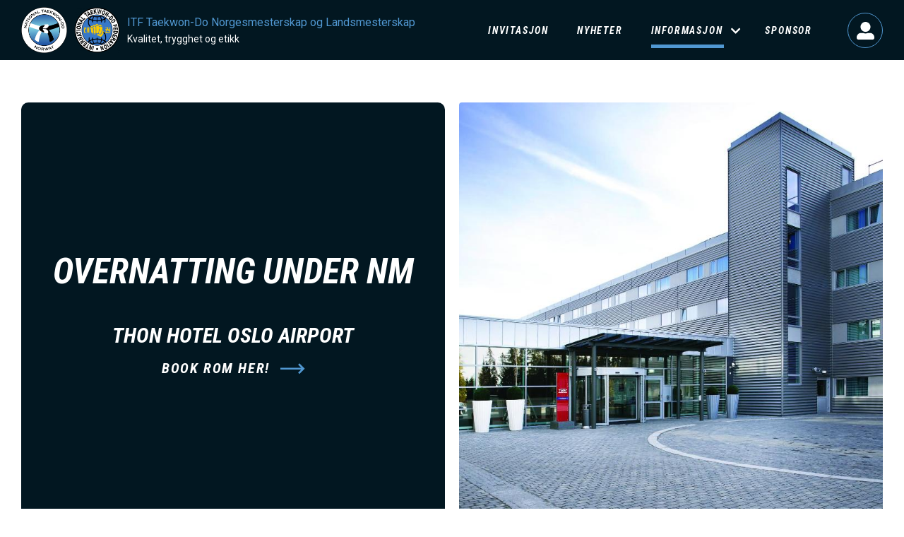

--- FILE ---
content_type: text/css
request_url: https://nm-itf.no/sites/default/files/css/css_8lTPmWctJLMvs9UsjGOLPFjjaGkgreoeLJJ0-ixxQcs.css
body_size: 13098
content:
@import url('https://fonts.googleapis.com/css?family=Roboto+Condensed:400,700');.ui-helper-hidden{display:none;}.ui-helper-hidden-accessible{border:0;clip:rect(0 0 0 0);height:1px;margin:-1px;overflow:hidden;padding:0;position:absolute;width:1px;}.ui-helper-reset{margin:0;padding:0;border:0;outline:0;line-height:1.3;text-decoration:none;font-size:100%;list-style:none;}.ui-helper-clearfix:before,.ui-helper-clearfix:after{content:"";display:table;border-collapse:collapse;}.ui-helper-clearfix:after{clear:both;}.ui-helper-zfix{width:100%;height:100%;top:0;left:0;position:absolute;opacity:0;-ms-filter:"alpha(opacity=0)";}.ui-front{z-index:100;}.ui-state-disabled{cursor:default !important;pointer-events:none;}.ui-icon{display:inline-block;vertical-align:middle;margin-top:-.25em;position:relative;text-indent:-99999px;overflow:hidden;background-repeat:no-repeat;}.ui-widget-icon-block{left:50%;margin-left:-8px;display:block;}.ui-widget-overlay{position:fixed;top:0;left:0;width:100%;height:100%;}
.ui-resizable{position:relative;}.ui-resizable-handle{position:absolute;font-size:0.1px;display:block;-ms-touch-action:none;touch-action:none;}.ui-resizable-disabled .ui-resizable-handle,.ui-resizable-autohide .ui-resizable-handle{display:none;}.ui-resizable-n{cursor:n-resize;height:7px;width:100%;top:-5px;left:0;}.ui-resizable-s{cursor:s-resize;height:7px;width:100%;bottom:-5px;left:0;}.ui-resizable-e{cursor:e-resize;width:7px;right:-5px;top:0;height:100%;}.ui-resizable-w{cursor:w-resize;width:7px;left:-5px;top:0;height:100%;}.ui-resizable-se{cursor:se-resize;width:12px;height:12px;right:1px;bottom:1px;}.ui-resizable-sw{cursor:sw-resize;width:9px;height:9px;left:-5px;bottom:-5px;}.ui-resizable-nw{cursor:nw-resize;width:9px;height:9px;left:-5px;top:-5px;}.ui-resizable-ne{cursor:ne-resize;width:9px;height:9px;right:-5px;top:-5px;}
.text-align-left{text-align:left;}.text-align-right{text-align:right;}.text-align-center{text-align:center;}.text-align-justify{text-align:justify;}.align-left{float:left;}.align-right{float:right;}.align-center{display:block;margin-right:auto;margin-left:auto;}
.fieldgroup{padding:0;border-width:0;}
.container-inline div,.container-inline label{display:inline-block;}.container-inline .details-wrapper{display:block;}.container-inline .hidden{display:none;}
.clearfix:after{display:table;clear:both;content:"";}
.js details:not([open]) .details-wrapper{display:none;}
.hidden{display:none;}.visually-hidden{position:absolute !important;overflow:hidden;clip:rect(1px,1px,1px,1px);width:1px;height:1px;word-wrap:normal;}.visually-hidden.focusable:active,.visually-hidden.focusable:focus{position:static !important;overflow:visible;clip:auto;width:auto;height:auto;}.invisible{visibility:hidden;}
.item-list__comma-list,.item-list__comma-list li{display:inline;}.item-list__comma-list{margin:0;padding:0;}.item-list__comma-list li:after{content:", ";}.item-list__comma-list li:last-child:after{content:"";}
.js .js-hide{display:none;}.js-show{display:none;}.js .js-show{display:block;}
.nowrap{white-space:nowrap;}
.position-container{position:relative;}
.progress{position:relative;}.progress__track{min-width:100px;max-width:100%;height:16px;margin-top:5px;border:1px solid;background-color:#fff;}.progress__bar{width:3%;min-width:3%;max-width:100%;height:16px;background-color:#000;}.progress__description,.progress__percentage{overflow:hidden;margin-top:0.2em;color:#555;font-size:0.875em;}.progress__description{float:left;}[dir="rtl"] .progress__description{float:right;}.progress__percentage{float:right;}[dir="rtl"] .progress__percentage{float:left;}.progress--small .progress__track{height:7px;}.progress--small .progress__bar{height:7px;background-size:20px 20px;}
.reset-appearance{margin:0;padding:0;border:0 none;background:transparent;line-height:inherit;-webkit-appearance:none;-moz-appearance:none;appearance:none;}
.resize-none{resize:none;}.resize-vertical{min-height:2em;resize:vertical;}.resize-horizontal{max-width:100%;resize:horizontal;}.resize-both{max-width:100%;min-height:2em;resize:both;}
table.sticky-header{z-index:500;top:0;margin-top:0;background-color:#fff;}
.system-status-counter__status-icon{display:inline-block;width:25px;height:25px;vertical-align:middle;}.system-status-counter__status-icon:before{display:block;width:100%;height:100%;content:"";background-repeat:no-repeat;background-position:center 2px;background-size:16px;}.system-status-counter__status-icon--error:before{background-image:url(/core/misc/icons/e32700/error.svg);}.system-status-counter__status-icon--warning:before{background-image:url(/core/misc/icons/e29700/warning.svg);}.system-status-counter__status-icon--checked:before{background-image:url(/core/misc/icons/73b355/check.svg);}
.system-status-report-counters__item{width:100%;margin-bottom:0.5em;padding:0.5em 0;text-align:center;white-space:nowrap;background-color:rgba(0,0,0,0.063);}@media screen and (min-width:60em){.system-status-report-counters{display:flex;flex-wrap:wrap;justify-content:space-between;}.system-status-report-counters__item--half-width{width:49%;}.system-status-report-counters__item--third-width{width:33%;}}
.system-status-general-info__item{margin-top:1em;padding:0 1em 1em;border:1px solid #ccc;}.system-status-general-info__item-title{border-bottom:1px solid #ccc;}
.tablesort{display:inline-block;width:16px;height:16px;background-size:100%;}.tablesort--asc{background-image:url(/core/misc/icons/787878/twistie-down.svg);}.tablesort--desc{background-image:url(/core/misc/icons/787878/twistie-up.svg);}
div.tree-child{background:url(/core/misc/tree.png) no-repeat 11px center;}div.tree-child-last{background:url(/core/misc/tree-bottom.png) no-repeat 11px center;}[dir="rtl"] div.tree-child,[dir="rtl"] div.tree-child-last{background-position:-65px center;}div.tree-child-horizontal{background:url(/core/misc/tree.png) no-repeat -11px center;}
.ui-widget{font-family:Arial,Helvetica,sans-serif;font-size:1em;}.ui-widget .ui-widget{font-size:1em;}.ui-widget input,.ui-widget select,.ui-widget textarea,.ui-widget button{font-family:Arial,Helvetica,sans-serif;font-size:1em;}.ui-widget.ui-widget-content{border:1px solid #c5c5c5;}.ui-widget-content{border:1px solid #dddddd;background:#ffffff;color:#333333;}.ui-widget-content a{color:#333333;}.ui-widget-header{border:1px solid #dddddd;background:#e9e9e9;color:#333333;font-weight:bold;}.ui-widget-header a{color:#333333;}.ui-state-default,.ui-widget-content .ui-state-default,.ui-widget-header .ui-state-default,.ui-button,html .ui-button.ui-state-disabled:hover,html .ui-button.ui-state-disabled:active{border:1px solid #c5c5c5;background:#f6f6f6;font-weight:normal;color:#454545;}.ui-state-default a,.ui-state-default a:link,.ui-state-default a:visited,a.ui-button,a:link.ui-button,a:visited.ui-button,.ui-button{color:#454545;text-decoration:none;}.ui-state-hover,.ui-widget-content .ui-state-hover,.ui-widget-header .ui-state-hover,.ui-state-focus,.ui-widget-content .ui-state-focus,.ui-widget-header .ui-state-focus,.ui-button:hover,.ui-button:focus{border:1px solid #cccccc;background:#ededed;font-weight:normal;color:#2b2b2b;}.ui-state-hover a,.ui-state-hover a:hover,.ui-state-hover a:link,.ui-state-hover a:visited,.ui-state-focus a,.ui-state-focus a:hover,.ui-state-focus a:link,.ui-state-focus a:visited,a.ui-button:hover,a.ui-button:focus{color:#2b2b2b;text-decoration:none;}.ui-visual-focus{box-shadow:0 0 3px 1px rgb(94,158,214);}.ui-state-active,.ui-widget-content .ui-state-active,.ui-widget-header .ui-state-active,a.ui-button:active,.ui-button:active,.ui-button.ui-state-active:hover{border:1px solid #003eff;background:#007fff;font-weight:normal;color:#ffffff;}.ui-icon-background,.ui-state-active .ui-icon-background{border:#003eff;background-color:#ffffff;}.ui-state-active a,.ui-state-active a:link,.ui-state-active a:visited{color:#ffffff;text-decoration:none;}.ui-state-highlight,.ui-widget-content .ui-state-highlight,.ui-widget-header .ui-state-highlight{border:1px solid #dad55e;background:#fffa90;color:#777620;}.ui-state-checked{border:1px solid #dad55e;background:#fffa90;}.ui-state-highlight a,.ui-widget-content .ui-state-highlight a,.ui-widget-header .ui-state-highlight a{color:#777620;}.ui-state-error,.ui-widget-content .ui-state-error,.ui-widget-header .ui-state-error{border:1px solid #f1a899;background:#fddfdf;color:#5f3f3f;}.ui-state-error a,.ui-widget-content .ui-state-error a,.ui-widget-header .ui-state-error a{color:#5f3f3f;}.ui-state-error-text,.ui-widget-content .ui-state-error-text,.ui-widget-header .ui-state-error-text{color:#5f3f3f;}.ui-priority-primary,.ui-widget-content .ui-priority-primary,.ui-widget-header .ui-priority-primary{font-weight:bold;}.ui-priority-secondary,.ui-widget-content .ui-priority-secondary,.ui-widget-header .ui-priority-secondary{opacity:.7;-ms-filter:"alpha(opacity=70)";font-weight:normal;}.ui-state-disabled,.ui-widget-content .ui-state-disabled,.ui-widget-header .ui-state-disabled{opacity:.35;-ms-filter:"alpha(opacity=35)";background-image:none;}.ui-state-disabled .ui-icon{-ms-filter:"alpha(opacity=35)";}.ui-icon{width:16px;height:16px;}.ui-icon,.ui-widget-content .ui-icon{background-image:url(/core/assets/vendor/jquery.ui/themes/base/images/ui-icons_444444_256x240.png);}.ui-widget-header .ui-icon{background-image:url(/core/assets/vendor/jquery.ui/themes/base/images/ui-icons_444444_256x240.png);}.ui-state-hover .ui-icon,.ui-state-focus .ui-icon,.ui-button:hover .ui-icon,.ui-button:focus .ui-icon{background-image:url(/core/assets/vendor/jquery.ui/themes/base/images/ui-icons_555555_256x240.png);}.ui-state-active .ui-icon,.ui-button:active .ui-icon{background-image:url(/core/assets/vendor/jquery.ui/themes/base/images/ui-icons_ffffff_256x240.png);}.ui-state-highlight .ui-icon,.ui-button .ui-state-highlight.ui-icon{background-image:url(/core/assets/vendor/jquery.ui/themes/base/images/ui-icons_777620_256x240.png);}.ui-state-error .ui-icon,.ui-state-error-text .ui-icon{background-image:url(/core/assets/vendor/jquery.ui/themes/base/images/ui-icons_cc0000_256x240.png);}.ui-button .ui-icon{background-image:url(/core/assets/vendor/jquery.ui/themes/base/images/ui-icons_777777_256x240.png);}.ui-icon-blank.ui-icon-blank.ui-icon-blank{background-image:none;}.ui-icon-caret-1-n{background-position:0 0;}.ui-icon-caret-1-ne{background-position:-16px 0;}.ui-icon-caret-1-e{background-position:-32px 0;}.ui-icon-caret-1-se{background-position:-48px 0;}.ui-icon-caret-1-s{background-position:-65px 0;}.ui-icon-caret-1-sw{background-position:-80px 0;}.ui-icon-caret-1-w{background-position:-96px 0;}.ui-icon-caret-1-nw{background-position:-112px 0;}.ui-icon-caret-2-n-s{background-position:-128px 0;}.ui-icon-caret-2-e-w{background-position:-144px 0;}.ui-icon-triangle-1-n{background-position:0 -16px;}.ui-icon-triangle-1-ne{background-position:-16px -16px;}.ui-icon-triangle-1-e{background-position:-32px -16px;}.ui-icon-triangle-1-se{background-position:-48px -16px;}.ui-icon-triangle-1-s{background-position:-65px -16px;}.ui-icon-triangle-1-sw{background-position:-80px -16px;}.ui-icon-triangle-1-w{background-position:-96px -16px;}.ui-icon-triangle-1-nw{background-position:-112px -16px;}.ui-icon-triangle-2-n-s{background-position:-128px -16px;}.ui-icon-triangle-2-e-w{background-position:-144px -16px;}.ui-icon-arrow-1-n{background-position:0 -32px;}.ui-icon-arrow-1-ne{background-position:-16px -32px;}.ui-icon-arrow-1-e{background-position:-32px -32px;}.ui-icon-arrow-1-se{background-position:-48px -32px;}.ui-icon-arrow-1-s{background-position:-65px -32px;}.ui-icon-arrow-1-sw{background-position:-80px -32px;}.ui-icon-arrow-1-w{background-position:-96px -32px;}.ui-icon-arrow-1-nw{background-position:-112px -32px;}.ui-icon-arrow-2-n-s{background-position:-128px -32px;}.ui-icon-arrow-2-ne-sw{background-position:-144px -32px;}.ui-icon-arrow-2-e-w{background-position:-160px -32px;}.ui-icon-arrow-2-se-nw{background-position:-176px -32px;}.ui-icon-arrowstop-1-n{background-position:-192px -32px;}.ui-icon-arrowstop-1-e{background-position:-208px -32px;}.ui-icon-arrowstop-1-s{background-position:-224px -32px;}.ui-icon-arrowstop-1-w{background-position:-240px -32px;}.ui-icon-arrowthick-1-n{background-position:1px -48px;}.ui-icon-arrowthick-1-ne{background-position:-16px -48px;}.ui-icon-arrowthick-1-e{background-position:-32px -48px;}.ui-icon-arrowthick-1-se{background-position:-48px -48px;}.ui-icon-arrowthick-1-s{background-position:-64px -48px;}.ui-icon-arrowthick-1-sw{background-position:-80px -48px;}.ui-icon-arrowthick-1-w{background-position:-96px -48px;}.ui-icon-arrowthick-1-nw{background-position:-112px -48px;}.ui-icon-arrowthick-2-n-s{background-position:-128px -48px;}.ui-icon-arrowthick-2-ne-sw{background-position:-144px -48px;}.ui-icon-arrowthick-2-e-w{background-position:-160px -48px;}.ui-icon-arrowthick-2-se-nw{background-position:-176px -48px;}.ui-icon-arrowthickstop-1-n{background-position:-192px -48px;}.ui-icon-arrowthickstop-1-e{background-position:-208px -48px;}.ui-icon-arrowthickstop-1-s{background-position:-224px -48px;}.ui-icon-arrowthickstop-1-w{background-position:-240px -48px;}.ui-icon-arrowreturnthick-1-w{background-position:0 -64px;}.ui-icon-arrowreturnthick-1-n{background-position:-16px -64px;}.ui-icon-arrowreturnthick-1-e{background-position:-32px -64px;}.ui-icon-arrowreturnthick-1-s{background-position:-48px -64px;}.ui-icon-arrowreturn-1-w{background-position:-64px -64px;}.ui-icon-arrowreturn-1-n{background-position:-80px -64px;}.ui-icon-arrowreturn-1-e{background-position:-96px -64px;}.ui-icon-arrowreturn-1-s{background-position:-112px -64px;}.ui-icon-arrowrefresh-1-w{background-position:-128px -64px;}.ui-icon-arrowrefresh-1-n{background-position:-144px -64px;}.ui-icon-arrowrefresh-1-e{background-position:-160px -64px;}.ui-icon-arrowrefresh-1-s{background-position:-176px -64px;}.ui-icon-arrow-4{background-position:0 -80px;}.ui-icon-arrow-4-diag{background-position:-16px -80px;}.ui-icon-extlink{background-position:-32px -80px;}.ui-icon-newwin{background-position:-48px -80px;}.ui-icon-refresh{background-position:-64px -80px;}.ui-icon-shuffle{background-position:-80px -80px;}.ui-icon-transfer-e-w{background-position:-96px -80px;}.ui-icon-transferthick-e-w{background-position:-112px -80px;}.ui-icon-folder-collapsed{background-position:0 -96px;}.ui-icon-folder-open{background-position:-16px -96px;}.ui-icon-document{background-position:-32px -96px;}.ui-icon-document-b{background-position:-48px -96px;}.ui-icon-note{background-position:-64px -96px;}.ui-icon-mail-closed{background-position:-80px -96px;}.ui-icon-mail-open{background-position:-96px -96px;}.ui-icon-suitcase{background-position:-112px -96px;}.ui-icon-comment{background-position:-128px -96px;}.ui-icon-person{background-position:-144px -96px;}.ui-icon-print{background-position:-160px -96px;}.ui-icon-trash{background-position:-176px -96px;}.ui-icon-locked{background-position:-192px -96px;}.ui-icon-unlocked{background-position:-208px -96px;}.ui-icon-bookmark{background-position:-224px -96px;}.ui-icon-tag{background-position:-240px -96px;}.ui-icon-home{background-position:0 -112px;}.ui-icon-flag{background-position:-16px -112px;}.ui-icon-calendar{background-position:-32px -112px;}.ui-icon-cart{background-position:-48px -112px;}.ui-icon-pencil{background-position:-64px -112px;}.ui-icon-clock{background-position:-80px -112px;}.ui-icon-disk{background-position:-96px -112px;}.ui-icon-calculator{background-position:-112px -112px;}.ui-icon-zoomin{background-position:-128px -112px;}.ui-icon-zoomout{background-position:-144px -112px;}.ui-icon-search{background-position:-160px -112px;}.ui-icon-wrench{background-position:-176px -112px;}.ui-icon-gear{background-position:-192px -112px;}.ui-icon-heart{background-position:-208px -112px;}.ui-icon-star{background-position:-224px -112px;}.ui-icon-link{background-position:-240px -112px;}.ui-icon-cancel{background-position:0 -128px;}.ui-icon-plus{background-position:-16px -128px;}.ui-icon-plusthick{background-position:-32px -128px;}.ui-icon-minus{background-position:-48px -128px;}.ui-icon-minusthick{background-position:-64px -128px;}.ui-icon-close{background-position:-80px -128px;}.ui-icon-closethick{background-position:-96px -128px;}.ui-icon-key{background-position:-112px -128px;}.ui-icon-lightbulb{background-position:-128px -128px;}.ui-icon-scissors{background-position:-144px -128px;}.ui-icon-clipboard{background-position:-160px -128px;}.ui-icon-copy{background-position:-176px -128px;}.ui-icon-contact{background-position:-192px -128px;}.ui-icon-image{background-position:-208px -128px;}.ui-icon-video{background-position:-224px -128px;}.ui-icon-script{background-position:-240px -128px;}.ui-icon-alert{background-position:0 -144px;}.ui-icon-info{background-position:-16px -144px;}.ui-icon-notice{background-position:-32px -144px;}.ui-icon-help{background-position:-48px -144px;}.ui-icon-check{background-position:-64px -144px;}.ui-icon-bullet{background-position:-80px -144px;}.ui-icon-radio-on{background-position:-96px -144px;}.ui-icon-radio-off{background-position:-112px -144px;}.ui-icon-pin-w{background-position:-128px -144px;}.ui-icon-pin-s{background-position:-144px -144px;}.ui-icon-play{background-position:0 -160px;}.ui-icon-pause{background-position:-16px -160px;}.ui-icon-seek-next{background-position:-32px -160px;}.ui-icon-seek-prev{background-position:-48px -160px;}.ui-icon-seek-end{background-position:-64px -160px;}.ui-icon-seek-start{background-position:-80px -160px;}.ui-icon-seek-first{background-position:-80px -160px;}.ui-icon-stop{background-position:-96px -160px;}.ui-icon-eject{background-position:-112px -160px;}.ui-icon-volume-off{background-position:-128px -160px;}.ui-icon-volume-on{background-position:-144px -160px;}.ui-icon-power{background-position:0 -176px;}.ui-icon-signal-diag{background-position:-16px -176px;}.ui-icon-signal{background-position:-32px -176px;}.ui-icon-battery-0{background-position:-48px -176px;}.ui-icon-battery-1{background-position:-64px -176px;}.ui-icon-battery-2{background-position:-80px -176px;}.ui-icon-battery-3{background-position:-96px -176px;}.ui-icon-circle-plus{background-position:0 -192px;}.ui-icon-circle-minus{background-position:-16px -192px;}.ui-icon-circle-close{background-position:-32px -192px;}.ui-icon-circle-triangle-e{background-position:-48px -192px;}.ui-icon-circle-triangle-s{background-position:-64px -192px;}.ui-icon-circle-triangle-w{background-position:-80px -192px;}.ui-icon-circle-triangle-n{background-position:-96px -192px;}.ui-icon-circle-arrow-e{background-position:-112px -192px;}.ui-icon-circle-arrow-s{background-position:-128px -192px;}.ui-icon-circle-arrow-w{background-position:-144px -192px;}.ui-icon-circle-arrow-n{background-position:-160px -192px;}.ui-icon-circle-zoomin{background-position:-176px -192px;}.ui-icon-circle-zoomout{background-position:-192px -192px;}.ui-icon-circle-check{background-position:-208px -192px;}.ui-icon-circlesmall-plus{background-position:0 -208px;}.ui-icon-circlesmall-minus{background-position:-16px -208px;}.ui-icon-circlesmall-close{background-position:-32px -208px;}.ui-icon-squaresmall-plus{background-position:-48px -208px;}.ui-icon-squaresmall-minus{background-position:-64px -208px;}.ui-icon-squaresmall-close{background-position:-80px -208px;}.ui-icon-grip-dotted-vertical{background-position:0 -224px;}.ui-icon-grip-dotted-horizontal{background-position:-16px -224px;}.ui-icon-grip-solid-vertical{background-position:-32px -224px;}.ui-icon-grip-solid-horizontal{background-position:-48px -224px;}.ui-icon-gripsmall-diagonal-se{background-position:-64px -224px;}.ui-icon-grip-diagonal-se{background-position:-80px -224px;}.ui-corner-all,.ui-corner-top,.ui-corner-left,.ui-corner-tl{border-top-left-radius:3px;}.ui-corner-all,.ui-corner-top,.ui-corner-right,.ui-corner-tr{border-top-right-radius:3px;}.ui-corner-all,.ui-corner-bottom,.ui-corner-left,.ui-corner-bl{border-bottom-left-radius:3px;}.ui-corner-all,.ui-corner-bottom,.ui-corner-right,.ui-corner-br{border-bottom-right-radius:3px;}.ui-widget-overlay{background:#aaaaaa;opacity:.3;-ms-filter:"alpha(opacity=30)";}.ui-widget-shadow{-webkit-box-shadow:0 0 5px #666666;box-shadow:0 0 5px #666666;}
.layout--onecol .layout__region{width:100%;}
.pagination.pagination-sm>li>a{font-family:'Roboto Condensed',sans-serif;font-size:14px;font-weight:500;line-height:20px;text-align:center;text-transform:uppercase;border:0!important;border-radius:3px;-webkit-border-radius:3px;-webkit-box-shadow:0 2px 2px 0 rgba(0,0,0,0.14),0 3px 1px -2px rgba(0,0,0,0.12),0 1px 5px 0 rgba(0,0,0,0.2);box-shadow:0 2px 2px 0 rgba(0,0,0,0.14),0 3px 1px -2px rgba(0,0,0,0.12),0 1px 5px 0 rgba(0,0,0,0.2);display:inline-block;position:relative;min-width:120px;width:auto;height:30px;padding:0.4em;margin-left:0.4em;cursor:pointer;outline:none;overflow:hidden;transition:ease all .3s;}.pagination>li:first-child>a{color:#fff;background-color:#00b43c;}.pagination>li:first-child>a:hover,.pagination>li:first-child>a:focus,.pagination>li:first-child>a:active{color:#fff;background-color:#008d39;}.pagination>li:last-child>a{color:#fff;background-color:#aaa;}.pagination>li:last-child>a:hover,.pagination>li:last-child>a:focus,.pagination>li:last-child>a:active{color:#fff;background-color:#777;}#layout-builder{font-family:'Roboto Condensed',sans-serif;}#layout-builder .layout-builder-block{padding:0.4em;}#layout-builder .layout-section .contextual-region.focus{outline:1px dashed #4285f4;}#layout-builder .layout-section .layout-builder--layout__region{padding:1.6em;}#layout-builder .layout-builder__add-block.form-group{margin-bottom:0;position:relative;padding:2.5em 0;}#layout-builder .layout-builder__add-block.form-group a.layout-builder__link{position:absolute;top:50%;left:50%;margin-top:-15px;margin-left:-68px;}#layout-builder .layout-builder__section .ui-state-drop{margin:0.4em;outline-width:1px;}#layout-builder .add-section,#layout-builder .new-section,#layout-builder .layout-section .layout-builder--layout__region,#layout-builder .layout-builder__add-section,#layout-builder .layout-builder__region{outline:1px dashed #91c3f4;background-color:transparent;-webkit-border-radius:3px;border-radius:3px;transition:ease all .3s;}#layout-builder .layout-builder__region{padding-left:0;padding-right:0;}#layout-builder .add-section:hover,#layout-builder .new-section:hover,#layout-builder .layout-section .layout-builder--layout__region:hover,#layout-builder .layout-builder__add-section:hover,#layout-builder .layout-builder__region:hover{outline:1px dashed #4285f4;}@media screen and (min-width:40em){#layout-builder .layout--twocol-bricks > .layout__region--first-above,#layout-builder .layout--twocol-bricks > .layout__region--second-above,#layout-builder .layout--twocol-bricks > .layout__region--first-below,#layout-builder .layout--twocol-bricks > .layout__region--second-below{flex:0 1 calc(50% - 10px);}}#layout-builder .add-section a,#layout-builder .layout-section .layout-builder--layout__region .add-block a,#layout-builder .new-section a,#layout-builder .layout-section .layout-builder--layout__region .new-block a,#layout-builder .layout-builder__add-section a.layout-builder__link,#layout-builder .layout-builder__region  a.layout-builder__link{font-family:'Roboto Condensed',sans-serif;font-size:14px;font-weight:500;line-height:20px;text-align:center;text-transform:uppercase;color:#fff;background-color:#4285f4;border:0;border-radius:3px;-webkit-border-radius:3px;-webkit-box-shadow:0 2px 2px 0 rgba(0,0,0,0.14),0 3px 1px -2px rgba(0,0,0,0.12),0 1px 5px 0 rgba(0,0,0,0.2);box-shadow:0 2px 2px 0 rgba(0,0,0,0.14),0 3px 1px -2px rgba(0,0,0,0.12),0 1px 5px 0 rgba(0,0,0,0.2);display:inline-block;position:relative;min-width:120px;width:auto;height:30px;padding:0.4em 0.8em 0.4em 2.2em;cursor:pointer;outline:none;overflow:hidden;transition:ease all .3s;background-image:url(/modules/nymedia/nymedia_layout_utils/icons/plus.svg);background-position-y:center;background-position-x:10px;}#layout-builder .add-section a,#layout-builder .new-section a,#layout-builder .layout-builder__add-section a.layout-builder__link{background-color:#ffa30e;}#layout-builder .add-section a:before,#layout-builder .layout-section .layout-builder--layout__region .add-block a:before,#layout-builder .new-section a:before,#layout-builder .layout-section .layout-builder--layout__region .new-block a:before.add-section
#layout-builder .layout-builder__add-section a.layout-builder__link:before,#layout-builder .layout-builder__region a.layout-builder__link:before{content:'';position:absolute;left:12px;top:6px;height:16px;width:16px;background-size:15px;background-position:center;background-image:url(/modules/nymedia/nymedia_layout_utils/icons/plus.svg);}#layout-builder .add-section a:hover,#layout-builder .add-section a:focus,#layout-builder .add-section a:active,#layout-builder .layout-section .layout-builder--layout__region .add-block a:hover,#layout-builder .layout-section .layout-builder--layout__region .add-block a:focus,#layout-builder .layout-section .layout-builder--layout__region .add-block a:active,#layout-builder .layout-section .layout-builder--layout__region .new-block a:hover,#layout-builder .layout-section .layout-builder--layout__region .new-block a:focus,#layout-builder .layout-section .layout-builder--layout__region .new-block a:active,#layout-builder .layout-builder__region  a.layout-builder__link:hover,#layout-builder .layout-builder__region  a.layout-builder__link:focus,#layout-builder .layout-builder__region  a.layout-builder__link:active{background-color:#376bc2;text-decoration:none;}#layout-builder .new-section a:hover,#layout-builder .new-section a:focus,#layout-builder .new-section a:active,#layout-builder .layout-builder__add-section a.layout-builder__link:hover,#layout-builder .layout-builder__add-section a.layout-builder__link:focus,#layout-builder .layout-builder__add-section a.layout-builder__link:active{background-color:#da8700;}.ui-dialog.ui-widget-content{font-family:'Roboto Condensed',sans-serif;}.ui-dialog.ui-dialog-off-canvas{background-color:#fafafa;}.ui-dialog.ui-dialog-off-canvas .ui-dialog-titlebar{background-color:#4285f4;border-bottom:none;}.ui-dialog.ui-dialog-off-canvas .ui-dialog-title{font-family:'Roboto Condensed',sans-serif;font-size:14px;font-weight:500;line-height:20px;text-transform:uppercase;}.ui-dialog-off-canvas #drupal-off-canvas{padding:20px;}#drupal-off-canvas .layout-selection li{display:inline-block!important;vertical-align:top;width:50%;}#drupal-off-canvas .layout-selection li a{font-size:14px;font-weight:500;line-height:20px;text-align:center;padding-top:20px!important;outline:none;transition:ease all .3s;}#drupal-off-canvas *,#drupal-off-canvas *:not(div){font-family:'Roboto Condensed',sans-serif;color:#777;background-color:transparent;transition:ease all .3s;}#drupal-off-canvas .panel{padding:0;border:none;border-radius:0;box-shadow:none;}#drupal-off-canvas .panel .panel-heading a{outline:none;position:relative;}#drupal-off-canvas .panel .panel-heading a:after{content:'';position:absolute;top:5px;right:0;height:12px;width:12px;background-size:12px;background-position:center;background-repeat:no-repeat;background-image:url(/modules/nymedia/nymedia_layout_utils/icons/chevron-up.svg);transition:ease all 0.3s;}#drupal-off-canvas .panel .panel-heading a.collapsed:after{transform:rotate(-180deg);}#drupal-off-canvas .panel .panel-heading a:hover,#drupal-off-canvas .panel .panel-heading a:focus,#drupal-off-canvas .panel .panel-heading a:active{text-decoration:none;}#drupal-off-canvas .panel ul > li > a{font-size:14px;margin-bottom:1em;}#drupal-off-canvas .layout-icon .layout-icon__region{fill:#eee;stroke:#ccc;transition:ease all .3s;}#drupal-off-canvas .layout-selection li a:hover,#drupal-off-canvas .layout-selection li a:focus,#drupal-off-canvas .layout-selection li a:active{text-decoration:none;border-bottom:none;}#drupal-off-canvas .layout-selection li a:hover .form-group,#drupal-off-canvas .layout-selection li a:focus .form-group,#drupal-off-canvas .layout-selection li a:active .form-group{color:#777;}#drupal-off-canvas .layout-selection li a:hover .layout-icon__region,#drupal-off-canvas .layout-selection li a:focus .layout-icon__region,#drupal-off-canvas .layout-selection li a:active .layout-icon__region{fill:#aaa;stroke:#777;}#drupal-off-canvas label{display:block;}#drupal-off-canvas button,#drupal-off-canvas .button{font-family:'Roboto Condensed',sans-serif;font-size:14px;font-weight:500;line-height:20px;text-align:center;text-transform:uppercase;color:#fff;background-color:#00b43c;border:0!important;border-radius:3px;-webkit-border-radius:3px;-webkit-box-shadow:0 2px 2px 0 rgba(0,0,0,0.14),0 3px 1px -2px rgba(0,0,0,0.12),0 1px 5px 0 rgba(0,0,0,0.2);box-shadow:0 2px 2px 0 rgba(0,0,0,0.14),0 3px 1px -2px rgba(0,0,0,0.12),0 1px 5px 0 rgba(0,0,0,0.2);display:inline-block;position:relative;min-width:120px;width:auto;height:30px;padding:0.4em;margin-left:0.4em;cursor:pointer;outline:none;overflow:hidden;transition:ease all .3s;}#drupal-off-canvas .button.dialog-cancel{color:#fff;background-color:#aaa;}#drupal-off-canvas .button.btn-danger{color:#fff;background-color:#d03939;}#drupal-off-canvas button:hover,#drupal-off-canvas button:focus,#drupal-off-canvas button:active,#drupal-off-canvas .button:hover,#drupal-off-canvas .button:focus,#drupal-off-canvas .button:active{color:#fff;background-color:#008d39;}#drupal-off-canvas .button.dialog-cancel:hover,#drupal-off-canvas .button.dialog-cancel:focus,#drupal-off-canvas .button.dialog-cancel:active{color:#fff;background-color:#777;text-decoration:none;}#drupal-off-canvas .button.btn-danger:hover,#drupal-off-canvas .button.btn-danger:focus,#drupal-off-canvas .button.btn-danger:active{color:#fff;background-color:#a43232;}#drupal-off-canvas .form-text,#drupal-off-canvas .form-tel,#drupal-off-canvas .form-email,#drupal-off-canvas .form-url,#drupal-off-canvas .form-search,#drupal-off-canvas .form-number,#drupal-off-canvas .form-color,#drupal-off-canvas .form-file,#drupal-off-canvas .form-textarea,#drupal-off-canvas .form-date,#drupal-off-canvas .form-time,#drupal-off-canvas * textarea,#drupal-off-canvas * select,#drupal-off-canvas *:not(div) textarea,#drupal-off-canvas *:not(div) select{color:#777;background-color:#fff;border:1px solid #ccc;box-shadow:none;}#drupal-off-canvas .select-wrapper:after,#drupal-off-canvas .icon.glyphicon{display:none;}
body.page-node-type-landing-page h1.page-header{max-width:1170px;margin:auto;padding-right:15px;padding-left:15px}.layout-builder--edit-layout ul.tabs--secondary,.layout-builder--edit-layout .page-header,.layout-builder--edit-layout .node-layout-builder-form>#edit-actions,.layout-builder--edit-layout #edit-preview-toggle{display:block;text-align:center;margin:auto;padding:.8em 1.4em}.layout-builder--edit-layout #edit-discard-changes{background-color:#da291c;border-color:#da291c}.layout-builder--edit-layout #edit-discard-changes:hover,.layout-builder--edit-layout #edit-discard-changes:focus,.layout-builder--edit-layout #edit-discard-changes:active,.layout-builder--edit-layout #edit-discard-changes:active:hover,.layout-builder--edit-layout #edit-discard-changes:active:focus{background-color:#b32217;border-color:#b32217}.layout-builder--edit-layout #edit-revert{background-color:#aaa;border-color:#aaa}.layout-builder--edit-layout #edit-revert:hover,.layout-builder--edit-layout #edit-revert:focus,.layout-builder--edit-layout #edit-revert:active,.layout-builder--edit-layout #edit-revert:active:hover,.layout-builder--edit-layout #edit-revert:active:focus{background-color:#999;border-color:#999}.layout-builder--edit-layout ul.tabs--secondary{padding:.8em 1.4em;border:1px solid #dddee0;background-color:#f8f8f8}.layout-builder--edit-layout ul.tabs--secondary li{display:inline-block}.layout-builder--edit-layout #layout-builder-content-preview+label{display:inline}#layout-builder .layout-section .layout-builder--layout__region .ui-sortable-placeholder{visibility:visible !important;background-color:rgba(0,121,188,0.05);outline:1px dashed #0079bc}#layout-builder .layout-section .layout-builder--layout__region .draggable{cursor:move}#layout-builder .layout-section .layout-builder--layout__region .draggable.ui-sortable-helper{opacity:.26}#layout-builder .add-section,#layout-builder .new-section,#layout-builder .layout-section .layout-builder--layout__region{transition:ease all .3s}#layout-builder .add-section:hover,#layout-builder .new-section:hover,#layout-builder .layout-section .layout-builder--layout__region:hover{outline:1px dashed #0079bc}#layout-builder .layout-section{position:relative}#layout-builder .layout-section .remove-section{display:none;text-indent:0;width:auto;color:#fff;background-position:5px center;padding:0.4em;padding-left:25px;text-transform:uppercase;font-size:14px;line-height:18px;position:absolute;left:20px;z-index:2;height:30px;border:1px solid #da291c;border-radius:3px;box-shadow:0 2px 2px 0 rgba(0,0,0,0.14),0 3px 1px -2px rgba(0,0,0,0.12),0 1px 5px 0 rgba(0,0,0,0.2);background:url(/modules/nymedia/nymedia_layout_utils/icons/close.svg) #da291c 6px center/15px 15px no-repeat}#layout-builder .layout-section:hover .remove-section{display:block}#layout-builder .layout-section .block:hover{box-shadow:0px 0px 0px 5px rgba(0,121,188,0.15);background-color:rgba(0,121,188,0.05)}#layout-builder .layout-section .block .contextual{top:0}#layout-builder .layout-section .block .contextual .links[hidden]{position:absolute;right:0;top:0;background-color:#D9EBF5;padding:5px 0;border:none}#layout-builder .layout-section .block:hover .contextual .links[hidden]{display:flex}#layout-builder .layout-section .block:hover .contextual .links[hidden] li,#layout-builder .layout-section .block:hover .contextual .links[hidden] li a{background-color:#D9EBF5}.ui-dialog-content .layout-selection{justify-content:start;padding:0}.layout-builder--edit-layout .modal.ui-front{width:100%;position:fixed !important;top:0 !important;left:0 !important;height:100%;display:flex;justify-content:center;align-items:center}.layout-builder--edit-layout .modal.ui-front .ui-dialog{height:80vh;-webkit-transform:perspective(1px) scale(1);transform:perspective(1px) scale(1)}.layout-builder--edit-layout .modal.ui-front .ui-dialog-titlebar-close span{font-size:30px}.layout-builder--edit-layout .block-categories .block-list{padding:0}.layout-builder-discard-changes,.layout-builder-revert-overrides{text-align:center}.layout-builder-discard-changes>.form-actions,.layout-builder-revert-overrides>.form-actions{margin-top:15px}@media (min-width:768px){div.modal-dialog{width:100%}}@media (min-width:1200px){.modal-content.nymedia-layout-dialog{width:60vw;margin:0 auto}}.layout-builder--edit-layout .ui-dialog .modal-content,.layout-builder--edit-layout .ui-dialog .ui-dialog-content,.layout-builder--edit-layout .modal-dialog .modal-content,.layout-builder--edit-layout .modal-dialog .ui-dialog-content{overflow-y:auto !important;overflow-x:hidden !important;border-radius:0;overflow:hidden;margin:0 auto}@media (min-width:1200px){.layout-builder--edit-layout .ui-dialog .modal-content,.layout-builder--edit-layout .ui-dialog .ui-dialog-content,.layout-builder--edit-layout .modal-dialog .modal-content,.layout-builder--edit-layout .modal-dialog .ui-dialog-content{width:60vw}}.layout-builder--edit-layout .ui-dialog .modal-header,.layout-builder--edit-layout .ui-dialog .ui-dialog-titlebar,.layout-builder--edit-layout .modal-dialog .modal-header,.layout-builder--edit-layout .modal-dialog .ui-dialog-titlebar{background-color:#444;border-color:transparent}.layout-builder--edit-layout .ui-dialog .modal-header .modal-title,.layout-builder--edit-layout .ui-dialog .modal-header .ui-dialog-title,.layout-builder--edit-layout .ui-dialog .ui-dialog-titlebar .modal-title,.layout-builder--edit-layout .ui-dialog .ui-dialog-titlebar .ui-dialog-title,.layout-builder--edit-layout .modal-dialog .modal-header .modal-title,.layout-builder--edit-layout .modal-dialog .modal-header .ui-dialog-title,.layout-builder--edit-layout .modal-dialog .ui-dialog-titlebar .modal-title,.layout-builder--edit-layout .modal-dialog .ui-dialog-titlebar .ui-dialog-title{font-weight:bold;color:#fff;font-size:16px;font-weight:normal;line-height:32px}.layout-builder--edit-layout .ui-dialog .modal-header .ui-dialog-titlebar-close,.layout-builder--edit-layout .ui-dialog .modal-header .close,.layout-builder--edit-layout .ui-dialog .ui-dialog-titlebar .ui-dialog-titlebar-close,.layout-builder--edit-layout .ui-dialog .ui-dialog-titlebar .close,.layout-builder--edit-layout .modal-dialog .modal-header .ui-dialog-titlebar-close,.layout-builder--edit-layout .modal-dialog .modal-header .close,.layout-builder--edit-layout .modal-dialog .ui-dialog-titlebar .ui-dialog-titlebar-close,.layout-builder--edit-layout .modal-dialog .ui-dialog-titlebar .close{opacity:1;background-color:transparent;color:#fff;text-shadow:none;box-shadow:none;margin:0;width:32px;height:32px}.layout-builder--edit-layout .ui-dialog .modal-footer,.layout-builder--edit-layout .modal-dialog .modal-footer{background-color:#f1f0f0}.layout-builder--edit-layout .ui-dialog .modal-footer button,.layout-builder--edit-layout .modal-dialog .modal-footer button{margin-bottom:0}.layout-builder--edit-layout .block-categories{margin-bottom:0 !important}.layout-builder--edit-layout .block-categories .block-list{margin-bottom:0}.layout-builder--edit-layout #drupal-modal{z-index:100000 !important}.layout-builder--edit-layout .modal-backdrop{display:none !important}.layout-builder--edit-layout .layout-builder-add-block .form-item-settings-admin-label,.layout-builder--edit-layout .layout-builder-update-block .form-item-settings-admin-label,.layout-builder--edit-layout .ui-dialog-content .form-item-settings-admin-label{display:none}.layout-builder--edit-layout .modal-dialog .block-categories .block-list li.lb-block-type a img,.layout-builder--edit-layout .ui-dialog-content .block-categories .block-list li.lb-block-type a img{max-height:150px}.layout-builder--edit-layout .modal-dialog .table>tbody>tr>td,.layout-builder--edit-layout .ui-dialog-content .table>tbody>tr>td{vertical-align:top;padding:20px 10px}.layout-builder--edit-layout .modal-dialog .table>thead>tr>th,.layout-builder--edit-layout .ui-dialog-content .table>thead>tr>th{padding:10px}.layout-builder--edit-layout .modal-dialog .table .file>span,.layout-builder--edit-layout .ui-dialog-content .table .file>span{border:none}.layout-builder--edit-layout .modal-dialog .table .file-link a,.layout-builder--edit-layout .ui-dialog-content .table .file-link a{border:none}.ui-dialog-content .layout-selection{display:flex;width:100%;flex-wrap:wrap}.ui-dialog-content .layout-selection li{min-width:calc(100% / 5);display:block;padding:20px;text-align:center}ul.layout-selection{list-style:none;display:flex;flex-wrap:wrap;justify-content:space-between}ul.layout-selection li{display:inline-block;text-align:center;width:25%;padding:0 10px}ul.layout-selection li svg.layout-icon .layout-icon__region{fill:#989ca8;stroke:#989ca8;transition:ease all .3s}ul.layout-selection li a{color:#989ca8}ul.layout-selection li a:hover,ul.layout-selection li a:focus,ul.layout-selection li a:active{color:#0079bc}ul.layout-selection li a:hover svg.layout-icon .layout-icon__region,ul.layout-selection li a:focus svg.layout-icon .layout-icon__region,ul.layout-selection li a:active svg.layout-icon .layout-icon__region{fill:#0079bc;stroke:#0079bc}.panel div[data-drupal-selector=edit-settings-container-add-product]{display:flex;align-items:flex-end}.panel div[data-drupal-selector=edit-settings-container-add-product] .form-type-textfield{margin-bottom:0}.panel div[data-drupal-selector=edit-settings-container-add-product] .form-type-textfield input{border-top:1px solid gray;border-left:1px solid gray;padding-left:1em}.panel .tabledrag-handle{border:none}.block-categories .block-list,.panel .block-list{display:flex;width:100%;flex-wrap:wrap}.block-categories .block-list li.lb-block-type,.panel .block-list li.lb-block-type{width:25%;display:block;text-align:center;transition:background-color ease 240ms;padding-bottom:20px;margin-top:0}.block-categories .block-list li.lb-block-type:hover,.panel .block-list li.lb-block-type:hover{background-color:#f1f1f1}.block-categories .block-list li.lb-block-type a,.panel .block-list li.lb-block-type a{border-bottom:none}.block-categories .block-list li.lb-block-type a:hover,.block-categories .block-list li.lb-block-type a:focus,.block-categories .block-list li.lb-block-type a:active,.panel .block-list li.lb-block-type a:hover,.panel .block-list li.lb-block-type a:focus,.panel .block-list li.lb-block-type a:active{color:#0079bc}body.layout-builder--edit-layout.modal-open{overflow:visible}body.layout-builder--edit-layout .modal.ui-front{position:absolute}@media (max-width:767px){.layout-builder--edit-layout .ui-dialog-content .layout-selection li{min-width:calc(100% / 2)}.layout-builder--edit-layout li.lb-block-type{width:calc(100% / 2) !important}.layout-builder-discard-changes>.form-actions .button--primary,.layout-builder-revert-overrides>.form-actions .button--primary{margin-bottom:20px}.layout-builder--edit-layout .node-layout-builder-form>.form-actions>button{margin:10px 0}}.layout{margin-bottom:20px}.layout.layout--full-page-width{width:100%}.layout.layout--row{align-items:center;display:flex;flex-wrap:wrap}.layout.layout--row>.layout__region{margin-right:20px}.layout.layout--row>.layout__region:last-of-type{margin-right:0}.layout.layout--twocol-1-2{display:grid;grid-gap:20px;grid-template-columns:[left] auto [one] auto [two] auto [right];grid-template-rows:[top] minmax(25%,auto) [middle] minmax(25%,auto) [bottom]}.layout.layout--twocol-1-2>.layout__region{position:relative}.layout.layout--twocol-1-2>.layout__region--left{grid-column-start:left;grid-column-end:two;grid-row-start:top;grid-row-end:bottom}.layout.layout--twocol-1-2>.layout__region--top_right{grid-column-start:two;grid-column-end:right;grid-row-start:top;grid-row-end:middle}.layout.layout--twocol-1-2>.layout__region--bot_right{grid-column-start:two;grid-column-end:right;grid-row-start:middle;grid-row-end:bottom}.layout.layout--twocol-2-1{display:grid;grid-gap:20px;grid-template-columns:[left] auto [one] auto [two] auto [right];grid-template-rows:[top] minmax(25%,auto) [middle] minmax(25%,auto) [bottom]}.layout.layout--twocol-2-1>.layout__region{position:relative}.layout.layout--twocol-2-1>.layout__region--top_left{grid-column-start:left;grid-column-end:one;grid-row-start:top;grid-row-end:middle}.layout.layout--twocol-2-1>.layout__region--bot_left{grid-column-start:left;grid-column-end:one;grid-row-start:middle;grid-row-end:bottom}.layout.layout--twocol-2-1>.layout__region--right{grid-column-start:one;grid-column-end:right;grid-row-start:top;grid-row-end:bottom}.layout.layout--twocol-50-50>.layout__region{flex-basis:calc(calc(100% - 20px) / 2)}.layout.layout--twocol-33-66>.layout__region--first{flex-basis:calc(33.333% - 20px)}.layout.layout--twocol-33-66>.layout__region--second{flex-basis:66.666%}.layout.layout--twocol-66-33>.layout__region--first{flex-basis:66.666%}.layout.layout--twocol-66-33>.layout__region--second{flex-basis:calc(33.333% - 20px)}.layout.layout--threecol-33-33-33>.layout__region{flex-basis:calc(calc(100% - 40px) / 3)}.layout.layout--threecol-25-50-25>.layout__region--first,.layout.layout--threecol-25-50-25>.layout__region--third{flex-basis:calc(calc(100% - 40px) / 4)}.layout.layout--threecol-25-50-25>.layout__region--second{flex-basis:calc(calc(100% - 40px) / 2)}.layout.layout--threecol-50-25-25>.layout__region--first{flex-basis:calc(calc(100% - 40px) / 2)}.layout.layout--threecol-50-25-25>.layout__region--second,.layout.layout--threecol-50-25-25>.layout__region--third{flex-basis:calc(calc(100% - 40px) / 4)}.layout.layout--threecol-25-25-50>.layout__region--first,.layout.layout--threecol-25-25-50>.layout__region--second{flex-basis:calc(calc(100% - 40px) / 4)}.layout.layout--threecol-25-25-50>.layout__region--third{flex-basis:calc(calc(100% - 40px) / 2)}.layout.layout--fourcol>.layout__region{flex-basis:calc(calc(100% - 60px) / 4)}@media only screen and (max-width:768px){.layout.layout--row{display:block}.layout.layout--row>.layout__region{width:100% !important;margin:0 0 20px 0}.layout.layout--row>.layout__region:last-of-type{margin-bottom:0}.layout.layout--twocol-50-50{display:flex;flex-wrap:wrap}.layout.layout--twocol-50-50>.layout__region{flex-basis:calc(calc(100% - 20px) / 2);margin-right:20px;margin-bottom:0}.layout.layout--fourcol{display:flex;flex-wrap:wrap}.layout.layout--fourcol>.layout__region{flex-basis:calc(calc(100% - 20px) / 2);margin-right:20px;margin-bottom:20px}.layout.layout--fourcol>.layout__region--second,.layout.layout--fourcol>.layout__region--fourth{margin-right:0px}.layout.layout--fourcol>.layout__region--third,.layout.layout--fourcol>.layout__region--fourth{margin-bottom:0}.layout.layout--twocol-1-2{grid-template-columns:[left] auto [one] auto [two] auto [three] auto [right]}.layout.layout--twocol-1-2>.layout__region--left{grid-column-start:left;grid-column-end:right;grid-row-start:top;grid-row-end:middle}.layout.layout--twocol-1-2>.layout__region--top_right{grid-column-start:left;grid-column-end:two;grid-row-start:middle;grid-row-end:bottom}.layout.layout--twocol-1-2>.layout__region--bot_right{grid-column-start:two;grid-column-end:right;grid-row-start:middle;grid-row-end:bottom}.layout.layout--twocol-2-1{grid-template-columns:[left] auto [one] auto [two] auto [three] auto [right]}.layout.layout--twocol-2-1>.layout__region--top_left{grid-column-start:left;grid-column-end:two;grid-row-start:top;grid-row-end:middle}.layout.layout--twocol-2-1>.layout__region--bot_left{grid-column-start:two;grid-column-end:right;grid-row-start:top;grid-row-end:middle}.layout.layout--twocol-2-1>.layout__region--right{grid-column-start:left;grid-column-end:right;grid-row-start:middle;grid-row-end:bottom}}@media only screen and (max-width:768px){.layout.layout--twocol-50-50,.layout.layout--fourcol{display:block}.layout.layout--twocol-50-50>.layout__region,.layout.layout--fourcol>.layout__region{width:100% !important;margin:0 0 20px 0}.layout.layout--twocol-50-50>.layout__region:last-of-type,.layout.layout--fourcol>.layout__region:last-of-type{margin-bottom:0}.layout.layout--twocol-1-2,.layout.layout--twocol-2-1{grid-template-rows:[top] minmax(25%,auto) [one] minmax(25%,auto) [two] minmax(25%,auto) [bottom]}.layout.layout--twocol-1-2>.layout__region--left,.layout.layout--twocol-1-2>.layout__region--top_left,.layout.layout--twocol-2-1>.layout__region--left,.layout.layout--twocol-2-1>.layout__region--top_left{grid-column-start:left;grid-column-end:right;grid-row-start:top;grid-row-end:one}.layout.layout--twocol-1-2>.layout__region--top_right,.layout.layout--twocol-1-2>.layout__region--bot_left,.layout.layout--twocol-2-1>.layout__region--top_right,.layout.layout--twocol-2-1>.layout__region--bot_left{grid-column-start:left;grid-column-end:right;grid-row-start:one;grid-row-end:two}.layout.layout--twocol-1-2>.layout__region--right,.layout.layout--twocol-1-2>.layout__region--bot_right,.layout.layout--twocol-2-1>.layout__region--right,.layout.layout--twocol-2-1>.layout__region--bot_right{grid-column-start:left;grid-column-end:right;grid-row-start:two;grid-row-end:bottom}}.layout__region section.block{margin-bottom:20px}.layout__region section.block:last-of-type{margin-bottom:0}.block-nymedia-layout-utils-content .image-wrap img{width:100%;height:auto;display:block}.block-nymedia-layout-utils-content .title-wrap{font-size:24px;font-family:inherit;font-weight:normal;margin:.69em 0;line-height:1.2em}.nymedia-layout-utils-banner-block{position:relative}.nymedia-layout-utils-banner-block .image-wrap .image{height:315px;width:100%;background-position:center;background-size:cover;background-repeat:no-repeat}.nymedia-layout-utils-banner-block .image-wrap .image.keep-scale{height:auto !important}.nymedia-layout-utils-banner-block .image-wrap .image.keep-scale img{width:100%;height:auto;display:block;opacity:0}.nymedia-layout-utils-banner-block .content-wrap{position:absolute;z-index:3;left:0;right:0;bottom:10%;max-width:1170px;padding-left:15px;padding-right:15px;margin:auto}.nymedia-layout-utils-banner-block .title-wrap{width:100%;max-width:768px;margin:auto;text-align:center}.nymedia-layout-utils-banner-block .title-wrap .link{padding-top:20px}.nymedia-layout-utils-banner-block .title-wrap .btn{margin-right:0}.nymedia-layout-utils-banner-block .block-title{font-family:inherit;font-size:36px;font-weight:bold;color:#fff}.nymedia-layout-utils-banner-block .block-title a{color:#fff}.nymedia-layout-utils-banner-block .text-content{color:#fff;font-size:20px}.nymedia-layout-utils-banner-block.nymedia-layout-utils-crop_height.nymedia-layout-utils-banner_height .height-wrap{display:flex;justify-content:center;padding:20px 0;position:relative}.nymedia-layout-utils-banner-block.nymedia-layout-utils-crop_height.nymedia-layout-utils-banner_height .image-wrap .image{position:absolute;left:0;top:0;width:100%;height:100%}.nymedia-layout-utils-banner-block.nymedia-layout-utils-crop_height.nymedia-layout-utils-banner_height .content-wrap{position:static;bottom:0;width:100%}.nymedia-layout-utils-banner-block.nymedia-layout-utils-crop_height.nymedia-layout-utils-banner_height.text-position-bottom .content-wrap{margin-bottom:2%}.nymedia-layout-utils-banner-block.nymedia-layout-utils-crop_height.nymedia-layout-utils-banner_height.text-position-top .content-wrap{margin-top:2%}.nymedia-layout-utils-banner-block:not(.nymedia-layout-utils-crop_height).text-position-middle .content-wrap{top:50%;bottom:auto;-webkit-transform:translateY(-50%);transform:translateY(-50%)}.nymedia-layout-utils-banner-block:not(.nymedia-layout-utils-crop_height).text-position-bottom .content-wrap{bottom:10%;top:auto}.nymedia-layout-utils-banner-block:not(.nymedia-layout-utils-crop_height).text-position-top .content-wrap{bottom:auto;top:10%}.block-nymedia-layout-utils-faq{max-width:1170px;padding-left:15px;padding-right:15px;margin:auto}.faq-question-wrapper{border-bottom:1px solid #444}.faq-question-wrapper h3::after{content:"-";position:absolute;top:50%;right:1rem;margin-top:-10px;color:#1F4698;font-size:20px}.faq-question-wrapper.closed h3::after{content:"+"}.faq-question-wrapper h3{position:relative;cursor:pointer;padding-right:32px}.faq-question-wrapper.closed .faq-answer-answer{display:none}.faq-answer-answer{margin:.7em 0 .5em}.block-nymedia-layout-utils-products .product--teaser{margin-bottom:0px}.block-nymedia-layout-utils-products .product-list:not(.owl-carousel){display:flex;flex-wrap:wrap}.block-nymedia-layout-utils-products .product-list:not(.owl-carousel) .prod-col{display:flex;margin-bottom:20px;position:relative;width:16.666%;float:left;min-height:1px;padding-right:15px;padding-left:15px}.block-nymedia-layout-utils-products .product-list.owl-carousel .prod-col{padding-right:15px;padding-left:15px}.block-nymedia-layout-utils-products .product-list.owl-carousel .prod-col .product--teaser{margin-right:calc(100% - 145px)}.block-nymedia-layout-utils-products .product-list.owl-carousel .prod-col .product--teaser .price-wrap{position:unset;padding-top:10px;left:auto;right:auto}.block-nymedia-layout-utils-products .product-list.owl-carousel .owl-nav button{top:calc(50% - 53px)}.block-nymedia-layout-utils-products .product-list.owl-carousel .owl-nav button span{font-size:40px;color:#484c55}.block-nymedia-layout-utils-products .product-list.owl-carousel .owl-nav button.owl-next{right:-40px}.block-nymedia-layout-utils-products .product-list.owl-carousel .owl-nav button.owl-prev{left:-40px}.block-nymedia-layout-utils-products .product-list .prod-col .product--teaser{margin-right:auto;margin-left:auto;position:unset}.layout--twocol-33-66 .layout__region--first .block-nymedia-layout-utils-products .product-list:not(.owl-carousel) .prod-col,.layout--twocol-66-33 .layout__region--second .block-nymedia-layout-utils-products .product-list:not(.owl-carousel) .prod-col,.layout--twocol-33-33-33 .layout__region .block-nymedia-layout-utils-products .product-list:not(.owl-carousel) .prod-col{width:50%}.layout--twocol-66-33 .layout__region--first .block-nymedia-layout-utils-products .product-list:not(.owl-carousel) .prod-col,.layout--twocol-33-66 .layout__region--second .block-nymedia-layout-utils-products .product-list:not(.owl-carousel) .prod-col{width:25%}.layout--twocol-50-25-25 .layout__region--first .block-nymedia-layout-utils-products .product-list:not(.owl-carousel) .prod-col,.layout--twocol-25-50-25 .layout__region--second .block-nymedia-layout-utils-products .product-list:not(.owl-carousel) .prod-col,.layout--twocol-25-25-50 .layout__region--third .block-nymedia-layout-utils-products .product-list:not(.owl-carousel) .prod-col,.layout--twocol-50-50 .layout__region .block-nymedia-layout-utils-products .product-list:not(.owl-carousel) .prod-col{width:33.3333%}@media only screen and (min-width:1024px){.block-nymedia-layout-utils-products .product-list:not(.owl-carousel) .prod-col{margin:0 auto 20px auto}}@media only screen and (max-width:1024px){.block-nymedia-layout-utils-products .product-list:not(.owl-carousel){flex-wrap:wrap}.block-nymedia-layout-utils-products .product-list:not(.owl-carousel) .prod-col{width:calc(100% / 3) !important}.block-nymedia-layout-utils-products .product-list.owl-carousel .owl-nav button{background-color:rgba(255,255,255,0.5)}.block-nymedia-layout-utils-products .product-list.owl-carousel .owl-nav button span{font-size:40px;color:#484c55}.block-nymedia-layout-utils-products .product-list.owl-carousel .owl-nav button.owl-next{right:20px}.block-nymedia-layout-utils-products .product-list.owl-carousel .owl-nav button.owl-prev{left:20px}}@media only screen and (max-width:768px){.block-nymedia-layout-utils-products .product-list:not(.owl-carousel) .prod-col{width:50% !important;max-width:50%}}.blockslider .slides li{position:relative}.blockslider .slider-content-wrap{position:absolute;z-index:3;left:0;right:0;bottom:0;top:0;display:flex;align-items:center;max-width:1170px;padding-left:15px;padding-right:15px;margin:auto}.blockslider .slider-content-wrap .container{width:100%;max-width:768px;margin:auto;text-align:center}.blockslider .slider-content-wrap .title{font-family:inherit;font-size:36px;font-weight:bold;color:#fff}.blockslider .slider-content-wrap .title a{color:#fff}.blockslider .slider-content-wrap .text{color:#fff;font-size:20px}.blockslider .slider-content-wrap .btn{margin-top:20px}.blockslider .flex-direction-nav a{top:calc(50% + 50px)}@media only screen and (max-width:768px){.blockslider .slides li:before{display:none}.blockslider .slides li .slider-content-wrap{position:relative;left:0;right:0;bottom:0;padding-top:30px;padding-bottom:30px;background-color:#222}}.nymedia-layout-utils-style-class-fade{position:relative}.nymedia-layout-utils-style-class-fade.nymedia-layout-utils-banner-block .image-wrap:before{content:'';display:block;background:linear-gradient(to bottom,rgba(0,0,0,0) 0%,rgba(0,0,0,0.65) 100%);filter:progid:DXImageTransform.Microsoft.gradient(startColorstr='#00000000',endColorstr='#a6000000',GradientType=0);position:absolute;z-index:2;left:0;right:0;bottom:0;height:60%}.nymedia-layout-utils-style-class-fade.nymedia-layout-utils-slider-content:before{content:'';display:block;background:linear-gradient(to bottom,rgba(0,0,0,0) 0%,rgba(0,0,0,0.65) 100%);filter:progid:DXImageTransform.Microsoft.gradient(startColorstr='#00000000',endColorstr='#a6000000',GradientType=0);position:absolute;z-index:2;left:0;right:0;bottom:0;height:60%}.nymedia-layout-utils-style-class-fade.nymedia-layout-utils-slider-content .container{z-index:3}.nymedia-layout-utils-style-class-textshadow.nymedia-layout-utils-banner-block .block-title,.nymedia-layout-utils-style-class-textshadow.nymedia-layout-utils-banner-block .text-content{text-shadow:2px 2px 2px rgba(0,0,0,0.5)}.nymedia-layout-utils-style-class-textshadow.nymedia-layout-utils-slider-content .title,.nymedia-layout-utils-style-class-textshadow.nymedia-layout-utils-slider-content .text{text-shadow:2px 2px 2px rgba(0,0,0,0.5)}.modal-button-style,.layout-builder--edit-layout .modal-dialog button{border:none;font-size:16px;box-sizing:border-box;height:auto;padding:.6em 1.8em;margin:0 10px 10px 0;-moz-appearance:none;-webkit-appearance:none;border-radius:5px;outline:none;letter-spacing:.05em;line-height:1.42857143;box-shadow:0 3px 5px rgba(0,0,0,0.35);background-color:#000;border-color:#000}.modal-button-style:hover,.layout-builder--edit-layout .modal-dialog button:hover,.modal-button-style:focus,.layout-builder--edit-layout .modal-dialog button:focus,.modal-button-style:active,.layout-builder--edit-layout .modal-dialog button:active{background-color:#444;border-color:#444}.layout-builder--edit-layout .modal-dialog button.btn-default{background-color:#0079bc;border-color:#0079bc}.layout-builder--edit-layout .modal-dialog button.btn-default:hover,.layout-builder--edit-layout .modal-dialog button.btn-default:focus,.layout-builder--edit-layout .modal-dialog button.btn-default:active{background-color:#00649a;border-color:#00649a}.layout-builder--edit-layout .modal-dialog button.btn-sm{font-size:14px;margin-right:0}.layout-builder--edit-layout .modal-dialog button[data-drupal-selector="edit-settings-actions-add"],.layout-builder--edit-layout .modal-dialog button[data-drupal-selector="edit-settings-product-container-add-product-add"]{background:url(/modules/nymedia/nymedia_layout_utils/icons/plus.svg) #0079bc 0.4em center/15px 15px no-repeat;padding-left:1.8em}.layout-builder--edit-layout .modal-dialog button.btn-info{background-color:#5c5c5c;border-color:#5c5c5c}.layout-builder--edit-layout .modal-dialog button.btn-info:hover,.layout-builder--edit-layout .modal-dialog button.btn-info:focus,.layout-builder--edit-layout .modal-dialog button.btn-info:active{background-color:#474747;border-color:#474747}.layout-builder--edit-layout .modal-dialog button.btn-danger{font-size:13px;background-color:#da291c;border-color:#da291c}.layout-builder--edit-layout .modal-dialog button.btn-danger:hover,.layout-builder--edit-layout .modal-dialog button.btn-danger:focus,.layout-builder--edit-layout .modal-dialog button.btn-danger:active,.layout-builder--edit-layout .modal-dialog button.btn-danger:active:hover,.layout-builder--edit-layout .modal-dialog button.btn-danger:active:focus{color:#dddee0;background-color:#a8291c;border-color:#a8291c}.layout-builder--edit-layout .modal-dialog button.tabledrag-toggle-weight{display:none}.layout-builder--edit-layout .modal-dialog .form-item label{color:#000;margin:0 0 10px 0;font-size:12px;text-transform:uppercase}.layout-builder--edit-layout .modal-dialog input[type="email"],.layout-builder--edit-layout .modal-dialog input[type="text"],.layout-builder--edit-layout .modal-dialog input[type="password"],.layout-builder--edit-layout .modal-dialog input[type="number"],.layout-builder--edit-layout .modal-dialog select,.layout-builder--edit-layout .modal-dialog textarea{display:block;width:100%;padding:.6em .6em;margin:0;font-size:16px;line-height:1.42857143;color:#3a3a3a;height:auto;background-color:#fff;background-image:none;border:1px solid #c7c8cb;border-radius:5px;box-shadow:none;transition:border-color ease-in-out .15s,box-shadow ease-in-out .15s}.layout-builder--edit-layout .modal-dialog .input-group-addon{background-color:transparent}.layout-builder--edit-layout .modal-dialog .input-group-addon .ajax-progress{margin:0}.layout-builder--edit-layout .modal-dialog .input-group-addon .ajax-progress:before{color:#3a3a3a}.layout-builder--edit-layout .modal-dialog .filter-wrapper{height:auto}.layout-builder--edit-layout .modal-dialog .filter-wrapper select.input-sm{height:auto}.layout-builder--edit-layout .modal-dialog .form-type-managed-file{margin-top:15px}.layout-builder--edit-layout .modal-dialog .form-type-managed-file .image-widget.nmlu-themed.has-file label{display:none !important}.layout-builder--edit-layout .modal-dialog .form-type-managed-file .form-managed-file.nmlu-themed.js-form-managed-file .js-hide{display:none}.layout-builder--edit-layout .modal-dialog .form-type-managed-file .form-managed-file.nmlu-themed img.img-responsive{margin-bottom:5px}.layout-builder--edit-layout .modal-dialog .form-type-managed-file .form-managed-file.nmlu-themed .file{height:100%;padding:0;margin:0 0 5px 0;font-size:12px;line-height:1.3em}.layout-builder--edit-layout .modal-dialog .form-type-managed-file .form-managed-file.nmlu-themed .file span{border:none;background:transparent;overflow:hidden}.layout-builder--edit-layout .modal-dialog .form-type-managed-file .form-managed-file.nmlu-themed .file .file-size{display:none}.layout-builder--edit-layout table{border:1px solid #c7c8cb}.layout-builder--edit-layout .form-item.checkbox label{margin:0;padding:0;display:inline}.layout-builder--edit-layout .form-item.checkbox input[type="checkbox"]{margin-left:0;position:static}.layout-builder--edit-layout .form-item.form-type-color label{margin:1em 0}.layout-builder--edit-layout .form-item.form-type-color input[type="color"]{min-width:3em;height:2em;padding:2px}.layout-builder--edit-layout .form-type-search{display:none}.layout-builder--edit-layout #slider-block-table .image-widget.form-managed-file{overflow:hidden;max-width:250px;flex-wrap:wrap}.layout-builder--edit-layout #slider-block-table .image-widget.form-managed-file .file{display:block;padding:6px 0}.layout-builder--edit-layout #slider-block-table .image-widget.form-managed-file .file .file-size{display:none}.layout-builder-add-block .nav-tabs,.layout-builder-update-block .nav-tabs{background-color:#333;border-radius:0 !important;margin:-15px -15px 30px -15px}.layout-builder-add-block .nav-tabs>li.active>a,.layout-builder-update-block .nav-tabs>li.active>a{color:#000}.layout-builder-add-block .nav-tabs>li>a,.layout-builder-update-block .nav-tabs>li>a{border-radius:0;color:#fff;border:none}.layout-builder-add-block .nav>li>a,.layout-builder-update-block .nav>li>a{padding:10px 30px}.layout-builder-add-block .nav>li>a:focus,.layout-builder-add-block .nav>li>a:hover,.layout-builder-update-block .nav>li>a:focus,.layout-builder-update-block .nav>li>a:hover{text-decoration:none;background-color:#333;border-color:transparent transparent #fff transparent}.layout-builder--edit-layout .layout-builder-add-block .nav-tabs{float:none;width:unset;padding-bottom:0;margin:-15px -15px 30px -15px}.layout-builder--edit-layout .layout-builder-add-block .nav-tabs>li{float:left;margin-bottom:0}.layout-builder--edit-layout .layout-builder-add-block .nav-tabs>.vertical-tab-button>a{margin-bottom:0;border:none;border-radius:0}.layout-builder--edit-layout .layout-builder-add-block .nav-tabs>.active>a,.layout-builder--edit-layout .layout-builder-add-block .nav-tabs>.active>a:hover,.layout-builder--edit-layout .layout-builder-add-block .nav-tabs>.active>a:focus{box-shadow:none}.layout-builder--edit-layout .layout-builder-add-block .tab-content{padding:0;border:none;box-shadow:none}
.sp-container{position:absolute;top:0;left:0;display:inline-block;*display:inline;*zoom:1;z-index:9999994;overflow:hidden;}.sp-container.sp-flat{position:relative;}.sp-container,.sp-container *{-webkit-box-sizing:content-box;-moz-box-sizing:content-box;box-sizing:content-box;}.sp-top{position:relative;width:100%;display:inline-block;}.sp-top-inner{position:absolute;top:0;left:0;bottom:0;right:0;}.sp-color{position:absolute;top:0;left:0;bottom:0;right:20%;}.sp-hue{position:absolute;top:0;right:0;bottom:0;left:84%;height:100%;}.sp-clear-enabled .sp-hue{top:33px;height:77.5%;}.sp-fill{padding-top:80%;}.sp-sat,.sp-val{position:absolute;top:0;left:0;right:0;bottom:0;}.sp-alpha-enabled .sp-top{margin-bottom:18px;}.sp-alpha-enabled .sp-alpha{display:block;}.sp-alpha-handle{position:absolute;top:-4px;bottom:-4px;width:6px;left:50%;cursor:pointer;border:1px solid black;background:white;opacity:.8;}.sp-alpha{display:none;position:absolute;bottom:-14px;right:0;left:0;height:8px;}.sp-alpha-inner{border:solid 1px #333;}.sp-clear{display:none;}.sp-clear.sp-clear-display{background-position:center;}.sp-clear-enabled .sp-clear{display:block;position:absolute;top:0px;right:0;bottom:0;left:84%;height:28px;}.sp-container,.sp-replacer,.sp-preview,.sp-dragger,.sp-slider,.sp-alpha,.sp-clear,.sp-alpha-handle,.sp-container.sp-dragging .sp-input,.sp-container button{-webkit-user-select:none;-moz-user-select:-moz-none;-o-user-select:none;user-select:none;}.sp-container.sp-input-disabled .sp-input-container{display:none;}.sp-container.sp-buttons-disabled .sp-button-container{display:none;}.sp-container.sp-palette-buttons-disabled .sp-palette-button-container{display:none;}.sp-palette-only .sp-picker-container{display:none;}.sp-palette-disabled .sp-palette-container{display:none;}.sp-initial-disabled .sp-initial{display:none;}.sp-sat{background-image:-webkit-gradient(linear,0 0,100% 0,from(#FFF),to(rgba(204,154,129,0)));background-image:-webkit-linear-gradient(left,#FFF,rgba(204,154,129,0));background-image:-moz-linear-gradient(left,#fff,rgba(204,154,129,0));background-image:-o-linear-gradient(left,#fff,rgba(204,154,129,0));background-image:-ms-linear-gradient(left,#fff,rgba(204,154,129,0));background-image:linear-gradient(to right,#fff,rgba(204,154,129,0));-ms-filter:"progid:DXImageTransform.Microsoft.gradient(GradientType = 1, startColorstr=#FFFFFFFF, endColorstr=#00CC9A81)";filter :progid:DXImageTransform.Microsoft.gradient(GradientType = 1,startColorstr='#FFFFFFFF',endColorstr='#00CC9A81');}.sp-val{background-image:-webkit-gradient(linear,0 100%,0 0,from(#000000),to(rgba(204,154,129,0)));background-image:-webkit-linear-gradient(bottom,#000000,rgba(204,154,129,0));background-image:-moz-linear-gradient(bottom,#000,rgba(204,154,129,0));background-image:-o-linear-gradient(bottom,#000,rgba(204,154,129,0));background-image:-ms-linear-gradient(bottom,#000,rgba(204,154,129,0));background-image:linear-gradient(to top,#000,rgba(204,154,129,0));-ms-filter:"progid:DXImageTransform.Microsoft.gradient(startColorstr=#00CC9A81, endColorstr=#FF000000)";filter :progid:DXImageTransform.Microsoft.gradient(startColorstr='#00CC9A81',endColorstr='#FF000000');}.sp-hue{background:-moz-linear-gradient(top,#ff0000 0%,#ffff00 17%,#00ff00 33%,#00ffff 50%,#0000ff 67%,#ff00ff 83%,#ff0000 100%);background:-ms-linear-gradient(top,#ff0000 0%,#ffff00 17%,#00ff00 33%,#00ffff 50%,#0000ff 67%,#ff00ff 83%,#ff0000 100%);background:-o-linear-gradient(top,#ff0000 0%,#ffff00 17%,#00ff00 33%,#00ffff 50%,#0000ff 67%,#ff00ff 83%,#ff0000 100%);background:-webkit-gradient(linear,left top,left bottom,from(#ff0000),color-stop(0.17,#ffff00),color-stop(0.33,#00ff00),color-stop(0.5,#00ffff),color-stop(0.67,#0000ff),color-stop(0.83,#ff00ff),to(#ff0000));background:-webkit-linear-gradient(top,#ff0000 0%,#ffff00 17%,#00ff00 33%,#00ffff 50%,#0000ff 67%,#ff00ff 83%,#ff0000 100%);background:linear-gradient(to bottom,#ff0000 0%,#ffff00 17%,#00ff00 33%,#00ffff 50%,#0000ff 67%,#ff00ff 83%,#ff0000 100%);}.sp-1{height:17%;filter:progid:DXImageTransform.Microsoft.gradient(startColorstr='#ff0000',endColorstr='#ffff00');}.sp-2{height:16%;filter:progid:DXImageTransform.Microsoft.gradient(startColorstr='#ffff00',endColorstr='#00ff00');}.sp-3{height:17%;filter:progid:DXImageTransform.Microsoft.gradient(startColorstr='#00ff00',endColorstr='#00ffff');}.sp-4{height:17%;filter:progid:DXImageTransform.Microsoft.gradient(startColorstr='#00ffff',endColorstr='#0000ff');}.sp-5{height:16%;filter:progid:DXImageTransform.Microsoft.gradient(startColorstr='#0000ff',endColorstr='#ff00ff');}.sp-6{height:17%;filter:progid:DXImageTransform.Microsoft.gradient(startColorstr='#ff00ff',endColorstr='#ff0000');}.sp-hidden{display:none !important;}.sp-cf:before,.sp-cf:after{content:"";display:table;}.sp-cf:after{clear:both;}.sp-cf{*zoom:1;}@media (max-device-width:480px){.sp-color{right:40%;}.sp-hue{left:63%;}.sp-fill{padding-top:60%;}}.sp-dragger{border-radius:5px;height:5px;width:5px;border:1px solid #fff;background:#000;cursor:pointer;position:absolute;top:0;left:0;}.sp-slider{position:absolute;top:0;cursor:pointer;height:3px;left:-1px;right:-1px;border:1px solid #000;background:white;opacity:.8;}.sp-container{border-radius:0;background-color:#ECECEC;border:solid 1px #f0c49B;padding:0;}.sp-container,.sp-container button,.sp-container input,.sp-color,.sp-hue,.sp-clear{font:normal 12px "Lucida Grande","Lucida Sans Unicode","Lucida Sans",Geneva,Verdana,sans-serif;-webkit-box-sizing:border-box;-moz-box-sizing:border-box;-ms-box-sizing:border-box;box-sizing:border-box;}.sp-top{margin-bottom:3px;}.sp-color,.sp-hue,.sp-clear{border:solid 1px #666;}.sp-input-container{float:right;width:100px;margin-bottom:4px;}.sp-initial-disabled  .sp-input-container{width:100%;}.sp-input{font-size:12px !important;border:1px inset;padding:4px 5px;margin:0;width:100%;background:transparent;border-radius:3px;color:#222;}.sp-input:focus{border:1px solid orange;}.sp-input.sp-validation-error{border:1px solid red;background:#fdd;}.sp-picker-container,.sp-palette-container{float:left;position:relative;padding:10px;padding-bottom:300px;margin-bottom:-290px;}.sp-picker-container{width:172px;border-left:solid 1px #fff;}.sp-palette-container{border-right:solid 1px #ccc;}.sp-palette-only .sp-palette-container{border:0;}.sp-palette .sp-thumb-el{display:block;position:relative;float:left;width:24px;height:15px;margin:3px;cursor:pointer;border:solid 2px transparent;}.sp-palette .sp-thumb-el:hover,.sp-palette .sp-thumb-el.sp-thumb-active{border-color:orange;}.sp-thumb-el{position:relative;}.sp-initial{float:left;border:solid 1px #333;}.sp-initial span{width:30px;height:25px;border:none;display:block;float:left;margin:0;}.sp-initial .sp-clear-display{background-position:center;}.sp-palette-button-container,.sp-button-container{float:right;}.sp-replacer{margin:0;overflow:hidden;cursor:pointer;padding:4px;display:inline-block;*zoom:1;*display:inline;border:solid 1px #91765d;background:#eee;color:#333;vertical-align:middle;}.sp-replacer:hover,.sp-replacer.sp-active{border-color:#F0C49B;color:#111;}.sp-replacer.sp-disabled{cursor:default;border-color:silver;color:silver;}.sp-dd{padding:2px 0;height:16px;line-height:16px;float:left;font-size:10px;}.sp-preview{position:relative;width:25px;height:20px;border:solid 1px #222;margin-right:5px;float:left;z-index:0;}.sp-palette{*width:220px;max-width:220px;}.sp-palette .sp-thumb-el{width:16px;height:16px;margin:2px 1px;border:solid 1px #d0d0d0;}.sp-container{padding-bottom:0;}.sp-container button{background-color:#eeeeee;background-image:-webkit-linear-gradient(top,#eeeeee,#cccccc);background-image:-moz-linear-gradient(top,#eeeeee,#cccccc);background-image:-ms-linear-gradient(top,#eeeeee,#cccccc);background-image:-o-linear-gradient(top,#eeeeee,#cccccc);background-image:linear-gradient(to bottom,#eeeeee,#cccccc);border:1px solid #ccc;border-bottom:1px solid #bbb;border-radius:3px;color:#333;font-size:14px;line-height:1;padding:5px 4px;text-align:center;text-shadow:0 1px 0 #eee;vertical-align:middle;}.sp-container button:hover{background-color:#dddddd;background-image:-webkit-linear-gradient(top,#dddddd,#bbbbbb);background-image:-moz-linear-gradient(top,#dddddd,#bbbbbb);background-image:-ms-linear-gradient(top,#dddddd,#bbbbbb);background-image:-o-linear-gradient(top,#dddddd,#bbbbbb);background-image:linear-gradient(to bottom,#dddddd,#bbbbbb);border:1px solid #bbb;border-bottom:1px solid #999;cursor:pointer;text-shadow:0 1px 0 #ddd;}.sp-container button:active{border:1px solid #aaa;border-bottom:1px solid #888;-webkit-box-shadow:inset 0 0 5px 2px #aaaaaa,0 1px 0 0 #eeeeee;-moz-box-shadow:inset 0 0 5px 2px #aaaaaa,0 1px 0 0 #eeeeee;-ms-box-shadow:inset 0 0 5px 2px #aaaaaa,0 1px 0 0 #eeeeee;-o-box-shadow:inset 0 0 5px 2px #aaaaaa,0 1px 0 0 #eeeeee;box-shadow:inset 0 0 5px 2px #aaaaaa,0 1px 0 0 #eeeeee;}.sp-cancel{font-size:11px;color:#d93f3f !important;margin:0;padding:2px;margin-right:5px;vertical-align:middle;text-decoration:none;}.sp-cancel:hover{color:#d93f3f !important;text-decoration:underline;}.sp-palette span:hover,.sp-palette span.sp-thumb-active{border-color:#000;}.sp-preview,.sp-alpha,.sp-thumb-el{position:relative;background-image:url([data-uri]);}.sp-preview-inner,.sp-alpha-inner,.sp-thumb-inner{display:block;position:absolute;top:0;left:0;bottom:0;right:0;}.sp-palette .sp-thumb-inner{background-position:50% 50%;background-repeat:no-repeat;}.sp-palette .sp-thumb-light.sp-thumb-active .sp-thumb-inner{background-image:url([data-uri]);}.sp-palette .sp-thumb-dark.sp-thumb-active .sp-thumb-inner{background-image:url([data-uri]);}.sp-clear-display{background-repeat:no-repeat;background-position:center;background-image:url([data-uri]);}


--- FILE ---
content_type: text/css
request_url: https://nm-itf.no/sites/default/files/ntkd_theme/137/colors.css?t8v1w1
body_size: 2977
content:
a {
  color: #5198d2;
}
a:hover, a:focus {
  color: #317fbf;
}
.region-content .faq-answer-answer > ul:not([class]) li:before, .region-content .text-content > ul:not([class]) li:before, .region-content .description > ul:not([class]) li:before, .region-content .text-wrap > ul:not([class]) li:before, .region-content .field ul:not([class]) li:before {
  background-color: #5198d2;
}
.menu-toggle:hover, .menu-toggle:focus, .menu-toggle:active, .menu-toggle.open {
  background-color: #5198d2;
}
@media screen and (max-width: 1024px) {
  .menu--main > li a:hover, .menu--main > li a:focus {
    background-color: #5198d2;
  }
}
@media screen and (min-width: 1024px) {
  .menu--main > li a:hover, .menu--main > li a:focus, .menu--main > li a.is-active, .menu--main > li a.active-trail {
    background-color: transparent;
  }
}
.menu--main > li a:hover:before, .menu--main > li a:focus:before, .menu--main > li a.is-active:before, .menu--main > li a.active-trail:before {
  background-color: #5198d2;
}
.menu--main > li a.extra {
  background-color: #5198d2;
}
.menu--main > li a.extra:hover, .menu--main > li a.extra:focus {
  background-color: #317fbf;
}
@media (max-width: 1024px) {
  .menu--main > li:not(.active) > a:not(.extra), .menu--main > li:not(.active-trail) > a:not(.extra) {
    background: transparent;
  }
  .menu--main > li:not(.active) > a:not(.extra):hover, .menu--main > li:not(.active) > a:not(.extra):focus, .menu--main > li:not(.active) > a:not(.extra).is-active, .menu--main > li:not(.active) > a:not(.extra).active-trail, .menu--main > li:not(.active-trail) > a:not(.extra):hover, .menu--main > li:not(.active-trail) > a:not(.extra):focus, .menu--main > li:not(.active-trail) > a:not(.extra).is-active, .menu--main > li:not(.active-trail) > a:not(.extra).active-trail {
    color: #5198d2;
  }
}
@media (max-width: 1024px) {
  .main-header .menu--main.nav > li > a:not(.extra):hover, .main-header .menu--main.nav > li > a:not(.extra):focus {
    background: transparent;
    color: #5198d2;
  }
}
.btn-with-arrow:after {
  color: #5198d2;
}
.btn-with-arrow:hover, .btn-with-arrow:focus {
  color: #317fbf;
}
.btn-with-arrow:hover:after, .btn-with-arrow:focus:after {
  color: #317fbf;
}
.btn:hover, .btn:focus {
  background-color: #5198d2;
}
.btn.btn-declining:hover, .btn.btn-declining:focus {
  background-color: transparent;
}
.btn.btn-declining:hover:before, .btn.btn-declining:focus:before {
  background-color: #5198d2;
}
.btn.btn-declining--primary:hover, .btn.btn-declining--primary:focus {
  background-color: transparent;
}
.btn.btn-declining--primary:hover:before, .btn.btn-declining--primary:focus:before {
  background-color: #ee243e;
}
.btn.btn-primary {
  background-color: #5198d2;
}
.btn.btn-primary:hover, .btn.btn-primary:focus {
  background-color: #317fbf;
}
.btn.btn-primary.btn-declining {
  background-color: transparent;
}
.btn.btn-primary.btn-declining:before {
  background-color: #5198d2;
}
.btn.btn-primary.btn-declining:hover:before, .btn.btn-primary.btn-declining:focus:before {
  background-color: #317fbf;
}
.btn.btn-secondary {
  background-color: transparent;
  border-color: #5198d2;
  box-shadow: inset 0 0 0 3px #5198d2;
}
.btn.btn-secondary:hover, .btn.btn-secondary:focus {
  background-color: transparent;
  box-shadow: inset 0 0 0 3px #317fbf;
}
.nymedia-layout-utils-content-block.has-dark-bg .content-wrap .btn-declining:before {
  background-color: #5198d2;
}
.nymedia-layout-utils-content-block.has-dark-bg .content-wrap .btn-declining:focus:before, .nymedia-layout-utils-content-block.has-dark-bg .content-wrap .btn-declining:hover:before {
  background-color: #317fbf;
}
.full.event .content .left .file .file-icon, .full.news .content .left .file .file-icon {
  color: #5198d2;
}
.full.event .content .left .file::after, .full.news .content .left .file::after {
  color: #599dd4;
}
.blockquote:before, .blockquote:after {
  background-color: #5198d2;
}
.blockquote .icon {
  background-color: #5198d2;
}
.breadcrumb li + li:before {
  color: #5198d2;
}
.view-display-id-clubs .clublisting > .views-row .views-field-site-domain-path a:after {
  color: #5198d2;
}
.block-views-blockgroup-schedule-schedule .view-content .grid-col .views-row .views-field-edit-node a:before {
  color: #5198d2;
}
.view-departments .views-row:hover, .view-departments .views-row:focus {
  border-color: #5198d2;
}
.search-result-content--title, .search-filter-wrap .sidebar-searcher .query-search input, .search-filter-wrap .search-facets .facet h2 {
  border-bottom-color: #5198d2;
}
.search-filter-wrap .facet-filters .icon:before {
  border-color: #5198d2;
}
.search-filter-wrap .facet-filters .checked .icon:before {
  background: #5198d2;
}
.search-filter-wrap .facet-filters a:hover, .search-filter-wrap .facet-filters a:focus {
  color: #5198d2;
}
.search-result-content .search-results .infinite-more button:hover, .search-result-content .search-results .infinite-more button:focus {
  background-color: #5198d2;
}
.application-dan .infopage-menu .menu-wrap .menu--main.nav > li > a.is-active, .infopage .infopage-menu .menu-wrap .menu--main.nav > li > a.is-active {
  color: #5198d2;
}
.application-dan .infopage-menu .menu-wrap .menu--main.nav > li a:hover, .application-dan .infopage-menu .menu-wrap .menu--main.nav > li a:focus, .infopage .infopage-menu .menu-wrap .menu--main.nav > li a:hover, .infopage .infopage-menu .menu-wrap .menu--main.nav > li a:focus {
  color: #5198d2;
}
.application-dan .infopage-menu .menu-wrap .menu--main.nav > li > ul > li.active-trail a:before, .application-dan .infopage-menu .menu-wrap .menu--main.nav > li > ul > li.active a:before, .infopage .infopage-menu .menu-wrap .menu--main.nav > li > ul > li.active-trail a:before, .infopage .infopage-menu .menu-wrap .menu--main.nav > li > ul > li.active a:before {
  background: #5198d2;
}
.application-dan .infopage-menu .menu-wrap .menu--main.nav > .active-trail > a, .application-dan .infopage-menu .menu-wrap .menu--main.nav > .active > a, .infopage .infopage-menu .menu-wrap .menu--main.nav > .active-trail > a, .infopage .infopage-menu .menu-wrap .menu--main.nav > .active > a {
  color: #5198d2;
}
@media (max-width: 767px) {
  .administration-page .administration-page-sidebar .sidebar-menu--toggle.open {
    background-color: #5198d2;
  }
}
.administration-page .administration-page-sidebar > ul .admin-menu--lvl-two > a, .administration-page .administration-page-sidebar > ul .admin-menu--lvl-two > span {
  color: #5198d2;
}
.administration-page .administration-page-sidebar > ul .admin-menu--lvl-two a:hover, .administration-page .administration-page-sidebar > ul .admin-menu--lvl-two a:focus {
  color: #5198d2;
}
.administration-page .administration-page-sidebar > ul .admin-menu--lvl-two > ul .admin-menu--lvl-three.active a:before, .administration-page .administration-page-sidebar > ul .admin-menu--lvl-two > ul .admin-menu--lvl-three.active-trail a:before {
  background: #5198d2;
}
.administration-page .administration-page-sidebar > ul .admin-menu--lvl-two > ul .admin-menu--lvl-three:not(.active-trail) > a.is-active:before {
  background: #5198d2;
}
.administration-page .administration-page-sidebar > ul .admin-menu--lvl-two.active-trail > a, .administration-page .administration-page-sidebar > ul .admin-menu--lvl-two.active > a {
  color: #5198d2;
}
.administration-page .administration-page-content .admin-menu--lvl-two:not(.expanded) > a:after, .administration-page .administration-page-content .admin-menu--lvl-three:not(.expanded) > a:after {
  color: #5198d2;
}
.administration-page .administration-page-content .admin-menu--lvl-two:not(.expanded) > a:hover, .administration-page .administration-page-content .admin-menu--lvl-two:not(.expanded) > a:focus, .administration-page .administration-page-content .admin-menu--lvl-three:not(.expanded) > a:hover, .administration-page .administration-page-content .admin-menu--lvl-three:not(.expanded) > a:focus {
  color: #5198d2;
}
.administration-page .administration-page-content .menu--sub-menu li a:hover, .administration-page .administration-page-content .menu--sub-menu li a:focus {
  color: #5198d2;
}
.administration-page .administration-page-content .menu--sub-menu li a.is-active:after {
  background: #5198d2;
}
.pagination > li.active > a, .pagination > li.active > span {
  background: #5198d2;
}
.pagination > li:hover > span, .pagination > li:hover > a, .pagination > li:focus > span, .pagination > li:focus > a, .pagination > li:first-child:hover > span, .pagination > li:first-child:hover > a, .pagination > li:last-child:hover > span, .pagination > li:last-child:hover > a, .pagination > li:first-child:focus > span, .pagination > li:first-child:focus > a, .pagination > li:last-child:focus > span, .pagination > li:last-child:focus > a {
  background: #5198d2;
}
.block-views-blockclub-files-club .file .icon {
  color: #5198d2;
}
.view-courses .views-row:hover, .view-courses .views-row:focus {
  border-color: #5198d2;
}
.user-login--block .login-link {
  border-color: #5198d2;
}
.blackbeltapplication-add-form .form-item .description a:not(.icon-before) {
  color: #5198d2;
}
.tabs-element.ui-tabs .ui-tabs-nav .ui-tabs-tab a:hover, .tabs-element.ui-tabs .ui-tabs-nav .ui-tabs-tab a:focus {
  color: #5198d2;
}
.tabs-element.ui-tabs .ui-tabs-nav .ui-tabs-tab.ui-state-active a::after {
  background-color: #5198d2;
}
.courses-catalog-listing > a {
  color: #021721;
  text-decoration: none;
}
.courses-catalog-listing > a:hover, .courses-catalog-listing > a:focus {
  color: #317fbf;
}
.block-inline-blockfile-download .field--name-file > .field--item .file-link:hover::before, .block-inline-blockfile-download .field--name-file > .field--item .file-link:focus-within::before {
  background-color: #5198d2;
}
a.mode-switcher:hover, a.mode-switcher:focus {
  background-color: #5198d2;
}
.menu-form table > thead th.is-active a[href*="sort="], .administration-page .administration-page-content .menu-form table > thead th.is-active a[href*="sort="], [id*="views-form-administration-students-students-waiting-list"] table > thead th.is-active a[href*="sort="], .administration-page .administration-page-content [id*="views-form-administration-students-students-waiting-list"] table > thead th.is-active a[href*="sort="], [id*="views-form-administration-students-students-list"] table > thead th.is-active a[href*="sort="], .administration-page .administration-page-content [id*="views-form-administration-students-students-list"] table > thead th.is-active a[href*="sort="], .ntkd-member-students-list-form table > thead th.is-active a[href*="sort="], .administration-page .administration-page-content .ntkd-member-students-list-form table > thead th.is-active a[href*="sort="] {
  background-color: rgba(81, 152, 210, 0.1);
  color: #5198d2;
}
.menu-form table tbody tr:has(td:first-child .form-type-checkbox input:checked), .administration-page .administration-page-content .menu-form table tbody tr:has(td:first-child .form-type-checkbox input:checked), [id*="views-form-administration-students-students-waiting-list"] table tbody tr:has(td:first-child .form-type-checkbox input:checked), .administration-page .administration-page-content [id*="views-form-administration-students-students-waiting-list"] table tbody tr:has(td:first-child .form-type-checkbox input:checked), [id*="views-form-administration-students-students-list"] table tbody tr:has(td:first-child .form-type-checkbox input:checked), .administration-page .administration-page-content [id*="views-form-administration-students-students-list"] table tbody tr:has(td:first-child .form-type-checkbox input:checked), .ntkd-member-students-list-form table tbody tr:has(td:first-child .form-type-checkbox input:checked), .administration-page .administration-page-content .ntkd-member-students-list-form table tbody tr:has(td:first-child .form-type-checkbox input:checked) {
  background-color: rgba(81, 152, 210, 0.1) !important;
}
.menu-form > .form-wrapper:has([name="select_all_items"]:checked) ~ .table-responsive table tr, .administration-page .administration-page-content .menu-form > .form-wrapper:has([name="select_all_items"]:checked) ~ .table-responsive table tr, [id*="views-form-administration-students-students-waiting-list"] > .form-wrapper:has([name="select_all_items"]:checked) ~ .table-responsive table tr, .administration-page .administration-page-content [id*="views-form-administration-students-students-waiting-list"] > .form-wrapper:has([name="select_all_items"]:checked) ~ .table-responsive table tr, [id*="views-form-administration-students-students-list"] > .form-wrapper:has([name="select_all_items"]:checked) ~ .table-responsive table tr, .administration-page .administration-page-content [id*="views-form-administration-students-students-list"] > .form-wrapper:has([name="select_all_items"]:checked) ~ .table-responsive table tr, .ntkd-member-students-list-form > .form-wrapper:has([name="select_all_items"]:checked) ~ .table-responsive table tr, .administration-page .administration-page-content .ntkd-member-students-list-form > .form-wrapper:has([name="select_all_items"]:checked) ~ .table-responsive table tr {
  background-color: rgba(81, 152, 210, 0.1);
}
.group-grading-table--wrapper .table-responsive table.group-grading-table thead tr th.is-active a[href*="sort="] {
  background-color: rgba(81, 152, 210, 0.1);
  color: #5198d2;
}
.group-grading-table--wrapper .table-responsive table.group-grading-table tbody tr:has(.form-type-checkbox input:checked) {
  background-color: rgba(81, 152, 210, 0.1) !important;
}
[id*="student-list-ajax-wrapper"] .ntkd-member-grading-form .table-responsive table thead tr th.is-active a[href*="sort="] {
  background-color: rgba(81, 152, 210, 0.1);
  color: #5198d2;
}
.administration-page .administration-page-content .view-filters form[id*="views-exposed-form-administration-content-affiliated-content"] + .views-element-container .views-form table thead th.is-active a[href*="sort="], .administration-page .administration-page-content > form[id*="views-exposed-form-administration-content-affiliated-content"] + .views-element-container .views-form table thead th.is-active a[href*="sort="] {
  background-color: rgba(81, 152, 210, 0.1);
  color: #5198d2;
}
.administration-page .administration-page-content .view-filters form[id*="views-exposed-form-administration-content-affiliated-content"] + .views-element-container .views-form table tbody tr:has(.form-type-checkbox[class*="-bulk-"] input:checked), .administration-page .administration-page-content > form[id*="views-exposed-form-administration-content-affiliated-content"] + .views-element-container .views-form table tbody tr:has(.form-type-checkbox[class*="-bulk-"] input:checked) {
  background-color: rgba(81, 152, 210, 0.1) !important;
}
.administration-page .administration-page-content .view-filters form[id*="views-exposed-form-administration-payment-requests-payment-requests"] + .views-element-container .view-administration-payment-requests table thead tr th.is-active a[href*="sort="], .administration-page .administration-page-content .view-filters form[id*="views-exposed-form-administration-people-users"] + .views-element-container .view-administration-people table thead tr th.is-active a[href*="sort="], .administration-page .administration-page-content .view-filters form[id*="views-exposed-form-administration-courses-courses-catalog"] + .views-element-container .view-administration-courses table thead tr th.is-active a[href*="sort="], .administration-page .administration-page-content .view-filters form[id*="views-exposed-form-administration-courses-departments"] + .views-element-container .view-administration-courses table thead tr th.is-active a[href*="sort="], .administration-page .administration-page-content .view-filters form[id*="views-exposed-form-administration-media-media-files"] + .views-element-container .view-administration-media table thead tr th.is-active a[href*="sort="], .administration-page .administration-page-content .view-filters form[id*="views-exposed-form-administration-commerce-products-products-tiers"] + .views-element-container .view-administration-commerce-products table thead tr th.is-active a[href*="sort="], .administration-page .administration-page-content .view-filters form[id*="views-exposed-form-administration-commerce-products-products-default"] + .views-element-container .view-administration-commerce-products table thead tr th.is-active a[href*="sort="], .administration-page .administration-page-content .view-filters form[id*="views-exposed-form-administration-commerce-orders-orders"] + .views-element-container .view-administration-commerce-orders table thead tr th.is-active a[href*="sort="], .administration-page .administration-page-content > form[id*="views-exposed-form-administration-payment-requests-payment-requests"] + .views-element-container .view-administration-payment-requests table thead tr th.is-active a[href*="sort="], .administration-page .administration-page-content > form[id*="views-exposed-form-administration-people-users"] + .views-element-container .view-administration-people table thead tr th.is-active a[href*="sort="], .administration-page .administration-page-content > form[id*="views-exposed-form-administration-courses-courses-catalog"] + .views-element-container .view-administration-courses table thead tr th.is-active a[href*="sort="], .administration-page .administration-page-content > form[id*="views-exposed-form-administration-courses-departments"] + .views-element-container .view-administration-courses table thead tr th.is-active a[href*="sort="], .administration-page .administration-page-content > form[id*="views-exposed-form-administration-media-media-files"] + .views-element-container .view-administration-media table thead tr th.is-active a[href*="sort="], .administration-page .administration-page-content > form[id*="views-exposed-form-administration-commerce-products-products-tiers"] + .views-element-container .view-administration-commerce-products table thead tr th.is-active a[href*="sort="], .administration-page .administration-page-content > form[id*="views-exposed-form-administration-commerce-products-products-default"] + .views-element-container .view-administration-commerce-products table thead tr th.is-active a[href*="sort="], .administration-page .administration-page-content > form[id*="views-exposed-form-administration-commerce-orders-orders"] + .views-element-container .view-administration-commerce-orders table thead tr th.is-active a[href*="sort="] {
  background-color: rgba(81, 152, 210, 0.1);
  color: #5198d2;
}
.administration-page .administration-page-content .view-filters form[id*="views-exposed-form-administration-payment-requests-payment-requests"] + .views-element-container .view-administration-payment-requests table tbody tr:has(.form-type-checkbox[class*="-bulk-"] input:checked), .administration-page .administration-page-content .view-filters form[id*="views-exposed-form-administration-people-users"] + .views-element-container .view-administration-people table tbody tr:has(.form-type-checkbox[class*="-bulk-"] input:checked), .administration-page .administration-page-content .view-filters form[id*="views-exposed-form-administration-courses-courses-catalog"] + .views-element-container .view-administration-courses table tbody tr:has(.form-type-checkbox[class*="-bulk-"] input:checked), .administration-page .administration-page-content .view-filters form[id*="views-exposed-form-administration-courses-departments"] + .views-element-container .view-administration-courses table tbody tr:has(.form-type-checkbox[class*="-bulk-"] input:checked), .administration-page .administration-page-content .view-filters form[id*="views-exposed-form-administration-media-media-files"] + .views-element-container .view-administration-media table tbody tr:has(.form-type-checkbox[class*="-bulk-"] input:checked), .administration-page .administration-page-content .view-filters form[id*="views-exposed-form-administration-commerce-products-products-tiers"] + .views-element-container .view-administration-commerce-products table tbody tr:has(.form-type-checkbox[class*="-bulk-"] input:checked), .administration-page .administration-page-content .view-filters form[id*="views-exposed-form-administration-commerce-products-products-default"] + .views-element-container .view-administration-commerce-products table tbody tr:has(.form-type-checkbox[class*="-bulk-"] input:checked), .administration-page .administration-page-content .view-filters form[id*="views-exposed-form-administration-commerce-orders-orders"] + .views-element-container .view-administration-commerce-orders table tbody tr:has(.form-type-checkbox[class*="-bulk-"] input:checked), .administration-page .administration-page-content > form[id*="views-exposed-form-administration-payment-requests-payment-requests"] + .views-element-container .view-administration-payment-requests table tbody tr:has(.form-type-checkbox[class*="-bulk-"] input:checked), .administration-page .administration-page-content > form[id*="views-exposed-form-administration-people-users"] + .views-element-container .view-administration-people table tbody tr:has(.form-type-checkbox[class*="-bulk-"] input:checked), .administration-page .administration-page-content > form[id*="views-exposed-form-administration-courses-courses-catalog"] + .views-element-container .view-administration-courses table tbody tr:has(.form-type-checkbox[class*="-bulk-"] input:checked), .administration-page .administration-page-content > form[id*="views-exposed-form-administration-courses-departments"] + .views-element-container .view-administration-courses table tbody tr:has(.form-type-checkbox[class*="-bulk-"] input:checked), .administration-page .administration-page-content > form[id*="views-exposed-form-administration-media-media-files"] + .views-element-container .view-administration-media table tbody tr:has(.form-type-checkbox[class*="-bulk-"] input:checked), .administration-page .administration-page-content > form[id*="views-exposed-form-administration-commerce-products-products-tiers"] + .views-element-container .view-administration-commerce-products table tbody tr:has(.form-type-checkbox[class*="-bulk-"] input:checked), .administration-page .administration-page-content > form[id*="views-exposed-form-administration-commerce-products-products-default"] + .views-element-container .view-administration-commerce-products table tbody tr:has(.form-type-checkbox[class*="-bulk-"] input:checked), .administration-page .administration-page-content > form[id*="views-exposed-form-administration-commerce-orders-orders"] + .views-element-container .view-administration-commerce-orders table tbody tr:has(.form-type-checkbox[class*="-bulk-"] input:checked) {
  background-color: rgba(81, 152, 210, 0.1) !important;
}
.administration-page .administration-page-content .statistics-table--wrapper table thead tr th.is-active a[href*="sort="], .administration-page .administration-page-content .view table thead tr th.is-active a[href*="sort="], .administration-page .administration-page-content .view-administration table thead tr th.is-active a[href*="sort="], .administration-page .administration-page-content .views-form table thead tr th.is-active a[href*="sort="] {
  background-color: rgba(81, 152, 210, 0.1);
  color: #5198d2;
}
.administration-page .administration-page-content .statistics-table--wrapper table tbody tr:has(.form-type-checkbox[class*="-bulk-"] input:checked), .administration-page .administration-page-content .view table tbody tr:has(.form-type-checkbox[class*="-bulk-"] input:checked), .administration-page .administration-page-content .view-administration table tbody tr:has(.form-type-checkbox[class*="-bulk-"] input:checked), .administration-page .administration-page-content .views-form table tbody tr:has(.form-type-checkbox[class*="-bulk-"] input:checked) {
  background-color: rgba(81, 152, 210, 0.1) !important;
}
.pager[data-drupal-views-infinite-scroll-pager] a.button {
  background-color: #5198d2;
}
.pager[data-drupal-views-infinite-scroll-pager] a.button:hover, .pager[data-drupal-views-infinite-scroll-pager] a.button:focus {
  background-color: #317fbf;
}
.administration-page .administration-page-content .notification-bars-block .view-header .form-group a.btn, .administration-page .administration-page-content .btn-add-page, .administration-page .administration-page-content .btn-add-file, .administration-page .administration-page-content .btn-add-media {
  background-color: #5198d2;
}
.administration-page .administration-page-content .notification-bars-block .view-header .form-group a.btn:hover, .administration-page .administration-page-content .notification-bars-block .view-header .form-group a.btn:focus, .administration-page .administration-page-content .btn-add-page:hover, .administration-page .administration-page-content .btn-add-page:focus, .administration-page .administration-page-content .btn-add-file:hover, .administration-page .administration-page-content .btn-add-file:focus, .administration-page .administration-page-content .btn-add-media:hover, .administration-page .administration-page-content .btn-add-media:focus {
  background-color: #317fbf;
}
.administration-page .administration-page-content .top-nav .delimiter {
  color: #5198d2;
}
.administration-page .administration-page-content .top-nav a:first-child::before {
  background-color: #5198d2;
}
.administration-page .administration-page-content > ul.links > li a::before {
  background-color: #5198d2;
}
.administration-page .administration-page-content .view-administration-media-library.view-display-id-media_img_video .view-content > div > .views-row .views-field-media-bulk-form:has([type="checkbox"]:checked) {
  background: rgba(81, 152, 210, 0.18);
}
.administration-page .administration-page-content .view-administration-media-library.view-display-id-media_img_video .view-content > div > .views-row .views-field-media-bulk-form:has([type="checkbox"]:checked):hover {
  background: rgba(81, 152, 210, 0.25);
}
.administration-page .administration-page-content .view-administration-media-library.view-display-id-media_img_video .view-content > div > .views-row:has([type="checkbox"]:checked) .views-field-name .field-content {
  background-color: #5198d2;
}
.administration-page .administration-page-content .view-administration-media-library.view-display-id-media_img_video .view-content > div > .views-row:has([type="checkbox"]:checked) .views-field-media-bulk-form:hover ~ .views-field-name .field-content {
  background-color: #317fbf;
}
.path-user article[typeof="schema:Person"] .member-profile-block.training-details .ntkd-member-attendance-list-form button[name="show"] {
  background-color: #5198d2;
}
[id^="node-"][id$="-delete-form"].node-confirm-form .form-actions .form-submit {
  background-color: #5198d2;
}
[id^="node-"][id$="-delete-form"].node-confirm-form .form-actions .form-submit:hover, [id^="node-"][id$="-delete-form"].node-confirm-form .form-actions .form-submit:focus {
  background-color: #317fbf;
}
[id^="node-"][id$="-delete-form"].node-confirm-form .form-actions a[data-drupal-selector="edit-cancel"] {
  color: #5198d2;
}
body .modal .modal-dialog:has([id^="media-library-"]) .modal-content .btn-primary, body .modal .modal-dialog:has([id^="media-library-"]) .modal-content .button--primary, body .modal .modal-dialog:has([id^="editor-image-dialog-form"]) .modal-content .btn-primary, body .modal .modal-dialog:has([id^="editor-image-dialog-form"]) .modal-content .button--primary, body .modal .modal-dialog:has([id^="editor-media-dialog-form"]) .modal-content .btn-primary, body .modal .modal-dialog:has([id^="editor-media-dialog-form"]) .modal-content .button--primary {
  border-color: #5198d2;
  background-color: #5198d2;
}
body .modal .modal-dialog:has([id^="media-library-"]) .modal-content .btn-primary:hover, body .modal .modal-dialog:has([id^="media-library-"]) .modal-content .btn-primary:active, body .modal .modal-dialog:has([id^="media-library-"]) .modal-content .btn-primary:focus, body .modal .modal-dialog:has([id^="media-library-"]) .modal-content .button--primary:hover, body .modal .modal-dialog:has([id^="media-library-"]) .modal-content .button--primary:active, body .modal .modal-dialog:has([id^="media-library-"]) .modal-content .button--primary:focus, body .modal .modal-dialog:has([id^="editor-image-dialog-form"]) .modal-content .btn-primary:hover, body .modal .modal-dialog:has([id^="editor-image-dialog-form"]) .modal-content .btn-primary:active, body .modal .modal-dialog:has([id^="editor-image-dialog-form"]) .modal-content .btn-primary:focus, body .modal .modal-dialog:has([id^="editor-image-dialog-form"]) .modal-content .button--primary:hover, body .modal .modal-dialog:has([id^="editor-image-dialog-form"]) .modal-content .button--primary:active, body .modal .modal-dialog:has([id^="editor-image-dialog-form"]) .modal-content .button--primary:focus, body .modal .modal-dialog:has([id^="editor-media-dialog-form"]) .modal-content .btn-primary:hover, body .modal .modal-dialog:has([id^="editor-media-dialog-form"]) .modal-content .btn-primary:active, body .modal .modal-dialog:has([id^="editor-media-dialog-form"]) .modal-content .btn-primary:focus, body .modal .modal-dialog:has([id^="editor-media-dialog-form"]) .modal-content .button--primary:hover, body .modal .modal-dialog:has([id^="editor-media-dialog-form"]) .modal-content .button--primary:active, body .modal .modal-dialog:has([id^="editor-media-dialog-form"]) .modal-content .button--primary:focus {
  background-color: #317fbf;
}
body .modal .modal-dialog:has([id^="media-library-"]) .modal-content .view-media-library .views-exposed-form [data-drupal-selector="edit-actions"] .btn, body .modal .modal-dialog:has([id^="editor-image-dialog-form"]) .modal-content .view-media-library .views-exposed-form [data-drupal-selector="edit-actions"] .btn, body .modal .modal-dialog:has([id^="editor-media-dialog-form"]) .modal-content .view-media-library .views-exposed-form [data-drupal-selector="edit-actions"] .btn {
  background-color: #5198d2;
}
body .modal .modal-dialog:has([id^="media-library-"]) .modal-content .view-media-library .views-exposed-form [data-drupal-selector="edit-actions"] .btn:hover, body .modal .modal-dialog:has([id^="media-library-"]) .modal-content .view-media-library .views-exposed-form [data-drupal-selector="edit-actions"] .btn:active, body .modal .modal-dialog:has([id^="media-library-"]) .modal-content .view-media-library .views-exposed-form [data-drupal-selector="edit-actions"] .btn:focus, body .modal .modal-dialog:has([id^="editor-image-dialog-form"]) .modal-content .view-media-library .views-exposed-form [data-drupal-selector="edit-actions"] .btn:hover, body .modal .modal-dialog:has([id^="editor-image-dialog-form"]) .modal-content .view-media-library .views-exposed-form [data-drupal-selector="edit-actions"] .btn:active, body .modal .modal-dialog:has([id^="editor-image-dialog-form"]) .modal-content .view-media-library .views-exposed-form [data-drupal-selector="edit-actions"] .btn:focus, body .modal .modal-dialog:has([id^="editor-media-dialog-form"]) .modal-content .view-media-library .views-exposed-form [data-drupal-selector="edit-actions"] .btn:hover, body .modal .modal-dialog:has([id^="editor-media-dialog-form"]) .modal-content .view-media-library .views-exposed-form [data-drupal-selector="edit-actions"] .btn:active, body .modal .modal-dialog:has([id^="editor-media-dialog-form"]) .modal-content .view-media-library .views-exposed-form [data-drupal-selector="edit-actions"] .btn:focus {
  background-color: #317fbf;
}
